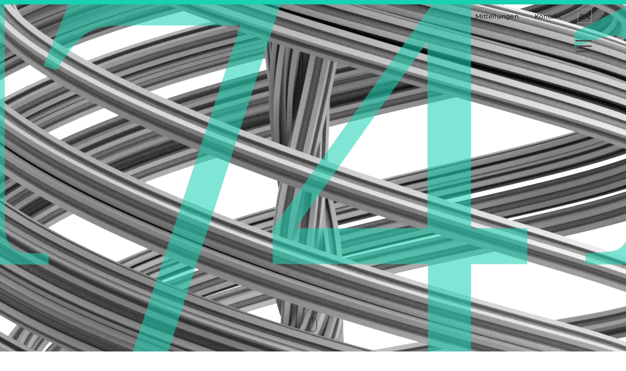

--- FILE ---
content_type: text/html; charset=UTF-8
request_url: https://www.1741group.com/
body_size: 4919
content:
<!doctype html><!--[if lt IE 9]><html class="no-js lt-ie9" lang="de-DE"><![endif]--><!--[if gt IE 8]><!--><html class="no-js gt-ie8" lang="de-DE"><!--<![endif]--> <head> <meta charset="UTF-8"> <!--[if IE]><meta http-equiv="X-UA-Compatible" content="IE=edge"><![endif]--> <title>1741 Group</title> <meta name="viewport" content="width=device-width, initial-scale=1"> <meta name='robots' content='max-image-preview:large'/> <style>img:is([sizes="auto" i], [sizes^="auto," i]) { contain-intrinsic-size: 3000px 1500px }</style> <link rel="alternate" hreflang="de-de" href="https://www.1741group.com/"/><link rel="alternate" hreflang="en-us" href="https://www.1741group.com/en/"/><link rel="alternate" hreflang="x-default" href="https://www.1741group.com/"/><link rel='stylesheet' id='wp-block-library-css' href='https://www.1741group.com/wp-includes/css/dist/block-library/style.min.css?ver=6.8.3' type='text/css' media='all'/><style id='classic-theme-styles-inline-css' type='text/css'>/*! This file is auto-generated */.wp-block-button__link{color:#fff;background-color:#32373c;border-radius:9999px;box-shadow:none;text-decoration:none;padding:calc(.667em + 2px) calc(1.333em + 2px);font-size:1.125em}.wp-block-file__button{background:#32373c;color:#fff;text-decoration:none}</style><link rel='stylesheet' id='main-style-css' href='https://www.1741group.com/wp-content/themes/1741group/css/main.css?ver=1.3.9' type='text/css' media='all'/><link rel='stylesheet' id='slick-style-css' href='https://www.1741group.com/wp-content/themes/1741group/css/vendor/slick.min.css' type='text/css' media='all'/><script type="text/javascript" id="wpml-cookie-js-extra">/* <![CDATA[ */var wpml_cookies = {"wp-wpml_current_language":{"value":"de","expires":1,"path":"\/"}};var wpml_cookies = {"wp-wpml_current_language":{"value":"de","expires":1,"path":"\/"}};/* ]]> */</script><script type="text/javascript" src="https://www.1741group.com/wp-content/plugins/sitepress-multilingual-cms/res/js/cookies/language-cookie.js?ver=485900" id="wpml-cookie-js" defer="defer" data-wp-strategy="defer"></script><script type="text/javascript" src="https://www.1741group.com/wp-content/themes/1741group/js/vendor/modernizr-3.5.0-respond-1.4.2.min.js" id="modernizr-respond-js"></script><link rel="https://api.w.org/" href="https://www.1741group.com/wp-json/"/><link rel="alternate" title="JSON" type="application/json" href="https://www.1741group.com/wp-json/wp/v2/pages/2"/><link rel="canonical" href="https://www.1741group.com/"/><link rel="alternate" title="oEmbed (JSON)" type="application/json+oembed" href="https://www.1741group.com/wp-json/oembed/1.0/embed?url=https%3A%2F%2Fwww.1741group.com%2F"/><link rel="alternate" title="oEmbed (XML)" type="text/xml+oembed" href="https://www.1741group.com/wp-json/oembed/1.0/embed?url=https%3A%2F%2Fwww.1741group.com%2F&#038;format=xml"/> </head> <body class="home wp-singular page-template page-template-homepage page-template-homepage-php page page-id-2 wp-theme-1741group"> <header><div class="w1"><div class="w2"> <a id="logo" href="https://www.1741group.com"></a> <a id="btn-menu"> <div class="part1"></div> <div class="part2"></div> <div class="part3"></div> </a> <nav id="menu"> <ul id="menu-hauptmenue" class="menu"><li id="menu-item-3257" class="menu-item menu-item-type-post_type menu-item-object-page menu-item-3257"><a href="https://www.1741group.com/leistungen/">Leistungen</a></li><li id="menu-item-3256" class="menu-item menu-item-type-post_type menu-item-object-page menu-item-3256"><a href="https://www.1741group.com/1741-gruppe/">1741 Gruppe</a></li><li id="menu-item-25" class="menu-item menu-item-type-post_type menu-item-object-page menu-item-25"><a href="https://www.1741group.com/team/">Team</a></li><li id="menu-item-1863" class="menu-item menu-item-type-post_type menu-item-object-page menu-item-1863"><a href="https://www.1741group.com/karriere/">Karriere</a></li><li id="menu-item-5132" class="menu-item menu-item-type-post_type menu-item-object-page menu-item-5132"><a href="https://www.1741group.com/global-fund-registration/">Global Fund Registration</a></li><li id="menu-item-5525" class="menu-item menu-item-type-post_type menu-item-object-page menu-item-5525"><a href="https://www.1741group.com/videoschulungfidleg/">Videoschulung FIDLEG</a></li><li id="menu-item-2916" class="menu-item menu-item-type-post_type menu-item-object-page menu-item-2916"><a href="https://www.1741group.com/direct-lending-1741/">Direct Lending 1741</a></li><li id="menu-item-4056" class="menu-item menu-item-type-post_type menu-item-object-page menu-item-4056"><a href="https://www.1741group.com/nachhaltigkeit/">Nachhaltigkeit</a></li><li id="menu-item-23" class="menu-item menu-item-type-post_type menu-item-object-page menu-item-23"><a href="https://www.1741group.com/anlegerinformationen/">Anlegerinformationen</a></li><li id="menu-item-4914" class="menu-item menu-item-type-post_type menu-item-object-page menu-item-4914"><a href="https://www.1741group.com/fondsinformationen/">Fondsinformationen</a></li></ul> <div id="topmenu-mobile"> <ul id="menu-topnavigation" class="menu"><li id="menu-item-3267" class="menu-item menu-item-type-post_type menu-item-object-page menu-item-3267"><a href="https://www.1741group.com/mitteilungen/">Mitteilungen</a></li><li id="menu-item-3266" class="menu-item menu-item-type-post_type menu-item-object-page menu-item-3266"><a href="https://www.1741group.com/kontakt/">Kontakt</a></li></ul> </div> </nav> <div id="language-switcher"> <div class="wpml-ls-statics-shortcode_actions wpml-ls wpml-ls-legacy-list-horizontal"> <ul role="menu"><li class="wpml-ls-slot-shortcode_actions wpml-ls-item wpml-ls-item-de wpml-ls-current-language wpml-ls-first-item wpml-ls-item-legacy-list-horizontal" role="none"> <a href="https://www.1741group.com/" class="wpml-ls-link" role="menuitem" > <span class="wpml-ls-native" role="menuitem">DE</span></a> </li><li class="wpml-ls-slot-shortcode_actions wpml-ls-item wpml-ls-item-en wpml-ls-last-item wpml-ls-item-legacy-list-horizontal" role="none"> <a href="https://www.1741group.com/en/" class="wpml-ls-link" role="menuitem" aria-label="Zu EN(EN) wechseln" title="Zu EN(EN) wechseln" > <span class="wpml-ls-native" lang="en">EN</span></a> </li></ul></div> </div> <div id="topmenu"> <ul id="menu-topnavigation-1" class="menu"><li class="menu-item menu-item-type-post_type menu-item-object-page menu-item-3267"><a href="https://www.1741group.com/mitteilungen/">Mitteilungen</a></li><li class="menu-item menu-item-type-post_type menu-item-object-page menu-item-3266"><a href="https://www.1741group.com/kontakt/">Kontakt</a></li></ul> </div> </div></div></header> <div id="home-hero"> <div class="home-hero-video"> <video poster="https://www.1741group.com/wp-content/themes/1741group/img/video-poster.jpg" autoplay preload loop muted> <source src="https://www.1741group.com/wp-content/themes/1741group/video/1741-intro-video.webm" type="video/webm"> <source src="https://www.1741group.com/wp-content/themes/1741group/video/1741-intro-video.mp4" type="video/mp4"> <source src="https://www.1741group.com/wp-content/themes/1741group/video/1741-intro-video.ogg" type="video/ogg"> </video> </div> <div class="home-hero-scroll"><img class="svg" src="https://www.1741group.com/wp-content/themes/1741group/img/icon_home-scroll.svg" alt="Nach unten"/></div> <div class="home-hero-banner-mobile" style="background-image: url('https://www.1741group.com/wp-content/themes/1741group/img/banner-home-mobile.jpg');"></div> <div class="home-hero-logo-mobile"></div> <div class="home-hero-scroll-mobile"><img class="svg" src="https://www.1741group.com/wp-content/themes/1741group/img/icon_home-scroll-mobile.svg" alt="Nach unten"/></div> </div> <main> <div class="mod-section mod-title mod-white"><div class="w1"><div class="w2"> <div id="home-logo"></div> <h1>Echte Verantwortung.<br/><strong>aus Überzeugung.</strong></h1> <div class="intro"><p>Wir bieten alle relevanten Leistungen im Rahmen der Strukturierung, Gründung und laufenden Verwaltung und Administration von Anlagefonds. Unsere Spezialisten sorgen dafür, dass unsere Kunden ihre Ziele mit dem sicheren Gefühl erreichen, zu jeder Zeit einen kompetenten, verantwortungsvollen und einsatzbereiten Partner an ihrer Seite zu haben.</p></div><a class="btn" href="https://www.1741group.com/1741-gruppe/" target="_self">mehr zur Gruppe</a> </div></div></div> <div class="mod-section mod-facts"><div class="w1"><div class="w2"> <div class="facts"> <div class="facts-item facts-item-1"> <div class="facts-nr"> <span class="facts-nr-prefix">></span><span class="facts-nr-value" data-count="20">0</span> </div> <div class="facts-text">Assets (bn CHF)</div> </div> <div class="facts-item facts-item-2"> <div class="facts-nr"> <span class="facts-nr-prefix">></span><span class="facts-nr-value" data-count="350">0</span> </div> <div class="facts-text">Kollektive Gefässe</div> </div> <div class="facts-item facts-item-3"> <div class="facts-nr"> <span class="facts-nr-prefix">></span><span class="facts-nr-value" data-count="650">0</span> </div> <div class="facts-text">Vertretungs Mandate</div> </div> <div class="facts-item facts-item-4"> <div class="facts-nr"> <span class="facts-nr-value" data-count="4">0</span> </div> <div class="facts-text">Fondsdomizile</div> </div> <div class="facts-item facts-item-5"> <div class="facts-nr"> <span class="facts-nr-value" data-count="1">0</span> </div> <div class="facts-text">Ansprechpartner</div> </div> <div class="facts-item facts-item-6"> <div class="facts-nr"> <span class="facts-nr-value" data-count="100">0</span><span class="facts-nr-unit">%</span> </div> <div class="facts-text">Unabhängig</div> </div> </div> </div></div></div> <div class="mod-section mod-services-overview mod-white"><div class="w1"><div class="w2"> <div class="title-tag">Unsere Leistungen</div><h2>Für alle, die kompetenz und einsatz wollen. und mehr davon.</h2> <div class="services-overview"><div class="grid-container"> <div class="grid-25"> <div class="services-overview-item"> <div class="services-overview-icon"><img width="1" height="1" src="https://www.1741group.com/wp-content/uploads/01_strukturierung.svg" class="attachment-thumbnail size-thumbnail" alt="" decoding="async"/></div> <div class="services-overview-text"><p>Strukturierung, Gründung, laufende Verwaltung und Administration von Anlagefonds</p></div> </div> </div> <div class="grid-25"> <div class="services-overview-item"> <div class="services-overview-icon"><img width="1" height="1" src="https://www.1741group.com/wp-content/uploads/02_gruendung.svg" class="attachment-thumbnail size-thumbnail" alt="" decoding="async"/></div> <div class="services-overview-text"><p>Gründung und Administration von Zweckgesellschaften (SPVs)</p></div> </div> </div> <div class="grid-25"> <div class="services-overview-item"> <div class="services-overview-icon"><img width="1" height="1" src="https://www.1741group.com/wp-content/uploads/03_risiko.svg" class="attachment-thumbnail size-thumbnail" alt="" decoding="async"/></div> <div class="services-overview-text"><p>Risiko Management auf allen relevanten Ebenen</p></div> </div> </div> <div class="grid-25"> <div class="services-overview-item"> <div class="services-overview-icon"><img width="1" height="1" src="https://www.1741group.com/wp-content/uploads/04_rechtlich.svg" class="attachment-thumbnail size-thumbnail" alt="" decoding="async"/></div> <div class="services-overview-text"><p>Rechtliche und steuerrechtliche Beratung</p></div> </div> </div> <div class="grid-25"> <div class="services-overview-item"> <div class="services-overview-icon"><img width="1" height="1" src="https://www.1741group.com/wp-content/uploads/06_berichterstattung.svg" class="attachment-thumbnail size-thumbnail" alt="" decoding="async"/></div> <div class="services-overview-text"><p>Berichterstattung an nationale und internationale Aufsichtsbehörden</p></div> </div> </div> <div class="grid-25"> <div class="services-overview-item"> <div class="services-overview-icon"><img width="1" height="1" src="https://www.1741group.com/wp-content/uploads/07_sicherstellung.svg" class="attachment-thumbnail size-thumbnail" alt="" decoding="async"/></div> <div class="services-overview-text"><p>Sicherstellung von allen regulatorischen Voraussetzungen im Ausland</p></div> </div> </div> <div class="grid-25"> <div class="services-overview-item"> <div class="services-overview-icon"><img width="1" height="1" src="https://www.1741group.com/wp-content/uploads/08_koordination.svg" class="attachment-thumbnail size-thumbnail" alt="" decoding="async"/></div> <div class="services-overview-text"><p>Koordination sämtlicher Parteien</p></div> </div> </div> <div class="grid-25"> <div class="services-overview-item"> <div class="services-overview-icon"><img width="1" height="1" src="https://www.1741group.com/wp-content/uploads/09_representation_representation-1.svg" class="attachment-thumbnail size-thumbnail" alt="" decoding="async"/></div> <div class="services-overview-text"><p>Global Fund Registration<br/>Swiss Representation Services</p></div> </div> </div> </div></div> <a class="btn" href="https://www.1741group.com/leistungen/" target="_self">mehr zu den Leistungen</a> </div></div></div> <div class="mod-section mod-partner"><div class="w1"><div class="w2"> <div class="partner"> <h2>Unsere Partner</h2> <div class="grid-container"> <div class="partner-slider"> <div class="partner-item partner-slider-item grid-20"> <div class="partner-image-w1"><div class="partner-image-w2"><a href="https://www.sgkb.ch/" target="_blank"><img src="https://www.1741group.com/wp-content/uploads/SGKB.png"/></a></div></div> </div> <div class="partner-item partner-slider-item grid-20"> <div class="partner-image-w1"><div class="partner-image-w2"><a href="https://www.clientis.ch/" target="_blank"><img src="https://www.1741group.com/wp-content/uploads/cli-logo-claim-de-sw-schwarz-720x265.png"/></a></div></div> </div> <div class="partner-item partner-slider-item grid-20"> <div class="partner-image-w1"><div class="partner-image-w2"><a href="https://awi-anlagestiftung.ch/" target="_blank"><img src="https://www.1741group.com/wp-content/uploads/AWI_Logo_mit_Zusatz_Grau.png"/></a></div></div> </div> <div class="partner-item partner-slider-item grid-20"> <div class="partner-image-w1"><div class="partner-image-w2"><a href="https://www.tellco.ch" target="_blank"><img src="https://www.1741group.com/wp-content/uploads/tellco.png"/></a></div></div> </div> <div class="partner-item partner-slider-item grid-20"> <div class="partner-image-w1"><div class="partner-image-w2"><a href="http://www.belvedere-am.com/de/Hauptnavigation/Home.8.html" target="_blank"><img src="https://www.1741group.com/wp-content/uploads/belvedere.png"/></a></div></div> </div> <div class="partner-item partner-slider-item grid-20"> <div class="partner-image-w1"><div class="partner-image-w2"><a href="http://www.crea-group.com/de-CH/CREA-Asset-Management-br-Trust-reg.aspx" target="_blank"><img src="https://www.1741group.com/wp-content/uploads/CREA_Asset.png"/></a></div></div> </div> <div class="partner-item partner-slider-item grid-20"> <div class="partner-image-w1"><div class="partner-image-w2"><a href="https://www.regiobank.ch/" target="_blank"><img src="https://www.1741group.com/wp-content/uploads/regiobank.png"/></a></div></div> </div> <div class="partner-item partner-slider-item grid-20"> <div class="partner-image-w1"><div class="partner-image-w2"><a href="https://www.vpbank.com" target="_blank"><img src="https://www.1741group.com/wp-content/uploads/vpbank-logo-1c-black-720x265px.png"/></a></div></div> </div> <div class="partner-item partner-slider-item grid-20"> <div class="partner-image-w1"><div class="partner-image-w2"><a href="https://www.format-vermoegen.ch/" target="_blank"><img src="https://www.1741group.com/wp-content/uploads/Logo_Format_BLACK_RZ-720x317.png"/></a></div></div> </div> <div class="partner-item partner-slider-item grid-20"> <div class="partner-image-w1"><div class="partner-image-w2"><a href="https://www.lgt.li" target="_blank"><img src="https://www.1741group.com/wp-content/uploads/LGT_PB_Logo_rgb_outline_black.svg"/></a></div></div> </div> <div class="partner-item partner-slider-item grid-20"> <div class="partner-image-w1"><div class="partner-image-w2"><a href="http://valuefocus.ch/" target="_blank"><img src="https://www.1741group.com/wp-content/uploads/value_focus.png"/></a></div></div> </div> <div class="partner-item partner-slider-item grid-20"> <div class="partner-image-w1"><div class="partner-image-w2"><a href="https://www.juliusbaer.com" target="_blank"><img src="https://www.1741group.com/wp-content/uploads/JB_LA_RGB_blue.png"/></a></div></div> </div> <div class="partner-item partner-slider-item grid-20"> <div class="partner-image-w1"><div class="partner-image-w2"><a href="http://www.quantex.ch/de" target="_blank"><img src="https://www.1741group.com/wp-content/uploads/quantex.png"/></a></div></div> </div> <div class="partner-item partner-slider-item grid-20"> <div class="partner-image-w1"><div class="partner-image-w2"><a href="https://www.llb.li" target="_blank"><img src="https://www.1741group.com/wp-content/uploads/LLB_Logos_Master_RGB_BLACK-720x317.png"/></a></div></div> </div> <div class="partner-item partner-slider-item grid-20"> <div class="partner-image-w1"><div class="partner-image-w2"><a href="https://www.pensador.ch/startseite/" target="_blank"><img src="https://www.1741group.com/wp-content/uploads/pensador.png"/></a></div></div> </div> <div class="partner-item partner-slider-item grid-20"> <div class="partner-image-w1"><div class="partner-image-w2"><a href="http://www.fundinfo.com/de/home/" target="_blank"><img src="https://www.1741group.com/wp-content/uploads/FE-fundinfo-720x226.png"/></a></div></div> </div> <div class="partner-item partner-slider-item grid-20"> <div class="partner-image-w1"><div class="partner-image-w2"><a href="https://www.first-private.de/" target="_blank"><img src="https://www.1741group.com/wp-content/uploads/first_private.png"/></a></div></div> </div> <div class="partner-item partner-slider-item grid-20"> <div class="partner-image-w1"><div class="partner-image-w2"><a href="https://www.lakefieldpartners.com/de/" target="_blank"><img src="https://www.1741group.com/wp-content/uploads/lakefield.png"/></a></div></div> </div> <div class="partner-item partner-slider-item grid-20"> <div class="partner-image-w1"><div class="partner-image-w2"><a href="https://matthewsasia.com/portal.fs" target="_blank"><img src="https://www.1741group.com/wp-content/uploads/matthews.png"/></a></div></div> </div> <div class="partner-item partner-slider-item grid-20"> <div class="partner-image-w1"><div class="partner-image-w2"><a href="https://www.miraeassetmf.co.in/" target="_blank"><img src="https://www.1741group.com/wp-content/uploads/mirae_asset.png"/></a></div></div> </div> <div class="partner-item partner-slider-item grid-20"> <div class="partner-image-w1"><div class="partner-image-w2"><a href="https://www.moonfare.com/" target="_blank"><img src="https://www.1741group.com/wp-content/uploads/Logo_moonfare_Grau.png"/></a></div></div> </div> <div class="partner-item partner-slider-item grid-20"> <div class="partner-image-w1"><div class="partner-image-w2"><a href="http://www.oekoworld.com/startseite/" target="_blank"><img src="https://www.1741group.com/wp-content/uploads/oekoworld.png"/></a></div></div> </div> <div class="partner-item partner-slider-item grid-20"> <div class="partner-image-w1"><div class="partner-image-w2"><a href="https://www.lend.ch" target="_blank"><img src="https://www.1741group.com/wp-content/uploads/Lend.png"/></a></div></div> </div> <div class="partner-item partner-slider-item grid-20"> <div class="partner-image-w1"><div class="partner-image-w2"><a href="https://www.fundglobam.com" target="_blank"><img src="https://www.1741group.com/wp-content/uploads/globam-grey-2.png"/></a></div></div> </div> <div class="partner-item partner-slider-item grid-20"> <div class="partner-image-w1"><div class="partner-image-w2"><a href="https://www.arxcapital.ch/" target="_blank"><img src="https://www.1741group.com/wp-content/uploads/ARX-Capital.png"/></a></div></div> </div> <div class="partner-item partner-slider-item grid-20"> <div class="partner-image-w1"><div class="partner-image-w2"><a href="https://www.pat-bvg.ch/" target="_blank"><img src="https://www.1741group.com/wp-content/uploads/Pat_BVG_Logo_K_RGB_ohne_Byline-720x321.png"/></a></div></div> </div> <div class="partner-item partner-slider-item grid-20"> <div class="partner-image-w1"><div class="partner-image-w2"><a href="https://www.asaa.ch/" target="_blank"><img src="https://www.1741group.com/wp-content/uploads/asaa_Logo_DE_RGB_K.png"/></a></div></div> </div> </div> </div> </div> </div></div></div> </main> <footer id="footer"><div class="w1"><div class="w2"> <a id="footer-logo" href="https://www.1741group.com"></a> <div id="footer-top"> <div class="grid-container"> <div class="grid-25"> <div id="footer-locmenu"> <h4>Standorte</h4> <div class="footer-locmenu-container"> <ul> <li class="active"><a class="label">bitte auswählen</a></li> <li><a data-land="65">Liechtenstein</a></li> <li><a data-land="66">Schweiz</a></li> <li><a data-land="67">Luxemburg</a></li> <li><a data-land="68">Österreich</a></li> </ul> <div class="footer-locmenu-icon"><img class="svg" src="https://www.1741group.com/wp-content/themes/1741group/img/icon_locmenu.svg"/></div> </div> </div> </div> <div class="grid-50"> <div id="footer-locations"> <div class="grid-container"> <div class="grid-100"> <h5>1741 Group</h5><p>Die 1741 Group empfängt Sie mit Büros in den folgenden europäischen Ländern: Liechtenstein, Luxemburg, Österreich und Schweiz. Bitte "klicken" Sie links im Menü auf ein Land, damit Ihnen die Kontaktdetails der einzelnen Standorte angezeigt werden.</p> </div> <div class="grid-33" data-land="65"> <h5>1741 Fund Management AG</h5> <p> <a href="https://maps.app.goo.gl/JcB51wDE8jAWA8j59" target="_blank">Austrasse 59<br>9490 Vaduz</a></p><p><a class="number-link" href="tel:+4232374666"><span>T </span>+423 237 46 66</a><br><a class="number-link" href="fax:+4232374669"><span>F </span>+423 237 46 69</a><br><a href="mailto:info@1741group.com">info@1741group.com</a> </p> </div> <div class="grid-33" data-land="68"> <h5>1741 Fund Management AG, Zweigniederlassung Österreich</h5> <p> <a href="https://goo.gl/maps/kQdp2qGE1WtW5xex7" target="_blank">Parkring 12<br>1010 Wien</a></p><p><a class="number-link" href="tel:+4312264412"><span>T </span>+43 1 226 44 12</a><br><a href="mailto:info@1741group.com">info@1741group.com</a> </p> </div> <div class="grid-33" data-land="67"> <h5>1741 Fund Management AG, Zweigniederlassung Luxemburg</h5> <p> <a href="https://maps.app.goo.gl/BP7bFPfzJxYUkPNV6" target="_blank">2, rue Gabriel Lippmann<br>5365 Munsbach</a></p><p><a class="number-link" href="tel:+35220602900"><span>T </span>+352 20 60 29 00</a><br><a href="mailto:info@1741group.com">info@1741group.com</a> </p> </div> <div class="grid-33" data-land="66"> <h5>1741 Fund Solutions AG</h5> <p> <a href="https://goo.gl/maps/1ERRwuwVVieUpAZ59" target="_blank">Burggraben 16<br>9000 St. Gallen</a></p><p><a class="number-link" href="tel:+41584584800"><span>T </span>+41 58 458 48 00</a><br><a href="mailto:info@1741group.com">info@1741group.com</a> </p> </div> <div class="grid-33" data-land="66"> <h5>1741 Fund Solutions AG, Zweigniederlassung Altendorf</h5> <p> <a href="https://maps.app.goo.gl/Uiv1mY8RCraDXjnL7" target="_blank">Bahnhofstrasse 1<br>8852 Altendorf</a></p><p><a class="number-link" href="tel:+41585234800"><span>T </span>+41 58 523 48 00</a><br><a href="mailto:info@1741group.com">info@1741group.com</a> </p> </div> </div> </div> </div> <div class="grid-25"> <div id="footer-menu"> <h4>Direkt zu</h4> <ul id="menu-footer-menue" class="menu"><li id="menu-item-3259" class="menu-item menu-item-type-post_type menu-item-object-page menu-item-3259"><a href="https://www.1741group.com/glossar/">Glossar</a></li><li id="menu-item-3258" class="menu-item menu-item-type-post_type menu-item-object-page menu-item-3258"><a href="https://www.1741group.com/eckdaten/">Eckdaten</a></li></ul> </div> </div> </div> </div> <div id="footer-bottom"> <div class="grid-container"> <div class="grid-50"> <div id="copyright">© 2026 by 1741 Group</div> </div> <div class="grid-50"> <div id="footer-util"> <ul id="menu-rechtliches-footer" class="menu"><li id="menu-item-2359" class="menu-item menu-item-type-post_type menu-item-object-page menu-item-2359"><a href="https://www.1741group.com/impressum/">Impressum</a></li><li id="menu-item-2393" class="menu-item menu-item-type-post_type menu-item-object-page menu-item-privacy-policy menu-item-2393"><a rel="privacy-policy" href="https://www.1741group.com/datenschutz/">Datenschutz</a></li></ul> </div> </div> </div> </div> </div></div></footer> <script type="speculationrules">{"prefetch":[{"source":"document","where":{"and":[{"href_matches":"\/*"},{"not":{"href_matches":["\/wp-*.php","\/wp-admin\/*","\/wp-content\/uploads\/*","\/wp-content\/*","\/wp-content\/plugins\/*","\/wp-content\/themes\/1741group\/*","\/*\\?(.+)"]}},{"not":{"selector_matches":"a[rel~=\"nofollow\"]"}},{"not":{"selector_matches":".no-prefetch, .no-prefetch a"}}]},"eagerness":"conservative"}]}</script><script type="text/javascript" src="https://www.1741group.com/wp-content/themes/1741group/js/vendor/jquery-3.3.1.min.js" id="jquery-js"></script><script type="text/javascript" id="wm-cookies-public-script-js-extra">/* <![CDATA[ */var ajax_object = {"ajax_url":"https:\/\/www.1741group.com\/wp-admin\/admin-ajax.php"};/* ]]> */</script><script type="text/javascript" src="https://www.1741group.com/wp-content/plugins/wm-cookies/public/js/wm-cookies-public.js?ver=1.3.2" id="wm-cookies-public-script-js"></script><script type="text/javascript" src="https://www.1741group.com/wp-content/themes/1741group/js/vendor/slick.min.js" id="slick-js"></script><script type="text/javascript" src="https://www.1741group.com/wp-includes/js/imagesloaded.min.js?ver=5.0.0" id="imagesloaded-js"></script><script type="text/javascript" src="https://www.1741group.com/wp-content/themes/1741group/js/vendor/isotope.pkgd.min.js" id="isotope-js"></script><script type="text/javascript" src="https://www.1741group.com/wp-content/themes/1741group/js/vendor/jquery.placeholder.min.js" id="placeholder-js"></script><script type="text/javascript" src="https://www.1741group.com/wp-content/themes/1741group/js/main.js?ver=1.3.9" id="main-scripts-js"></script> </body></html>

--- FILE ---
content_type: text/css
request_url: https://www.1741group.com/wp-content/themes/1741group/css/main.css?ver=1.3.9
body_size: 7841
content:
@charset "UTF-8";@font-face{font-family:"MS";src:url("../fonts/MS-Regular.eot");src:url("../fonts/MS-Regular.eot?#iefix") format("embedded-opentype"),url("../fonts/MS-Regular.woff2") format("woff2"),url("../fonts/MS-Regular.woff") format("woff");font-weight:normal;font-style:normal;font-display:swap}@font-face{font-family:"MS";src:url("../fonts/MS-SemiBold.eot");src:url("../fonts/MS-SemiBold.eot?#iefix") format("embedded-opentype"),url("../fonts/MS-SemiBold.woff2") format("woff2"),url("../fonts/MS-SemiBold.woff") format("woff");font-weight:600;font-style:normal;font-display:swap}@font-face{font-family:"MS";src:url("../fonts/MS-Italic.eot");src:url("../fonts/MS-Italic.eot?#iefix") format("embedded-opentype"),url("../fonts/MS-Italic.woff2") format("woff2"),url("../fonts/MS-Italic.woff") format("woff");font-weight:normal;font-style:italic;font-display:swap}@font-face{font-family:"MS";src:url("../fonts/MS-SemiBoldItalic.eot");src:url("../fonts/MS-SemiBoldItalic.eot?#iefix") format("embedded-opentype"),url("../fonts/MS-SemiBoldItalic.woff2") format("woff2"),url("../fonts/MS-SemiBoldItalic.woff") format("woff");font-weight:600;font-style:italic;font-display:swap}@font-face{font-family:"MS";src:url("../fonts/MS-Medium.eot");src:url("../fonts/MS-Medium.eot?#iefix") format("embedded-opentype"),url("../fonts/MS-Medium.woff2") format("woff2"),url("../fonts/MS-Medium.woff") format("woff");font-weight:500;font-style:normal;font-display:swap}@font-face{font-family:"RW";src:url("../fonts/RW-Bold.eot");src:url("../fonts/RW-Bold.eot?#iefix") format("embedded-opentype"),url("../fonts/RW-Bold.woff2") format("woff2"),url("../fonts/RW-Bold.woff") format("woff");font-weight:bold;font-style:normal;font-display:swap}@font-face{font-family:"RW";src:url("../fonts/RW-Regular.eot");src:url("../fonts/RW-Regular.eot?#iefix") format("embedded-opentype"),url("../fonts/RW-Regular.woff2") format("woff2"),url("../fonts/RW-Regular.woff") format("woff");font-weight:normal;font-style:normal;font-display:swap}@font-face{font-family:"RW";src:url("../fonts/RW-SemiBold.eot");src:url("../fonts/RW-SemiBold.eot?#iefix") format("embedded-opentype"),url("../fonts/RW-SemiBold.woff2") format("woff2"),url("../fonts/RW-SemiBold.woff") format("woff");font-weight:600;font-style:normal;font-display:swap}@font-face{font-family:"RW";src:url("../fonts/RW-Medium.eot");src:url("../fonts/RW-Medium.eot?#iefix") format("embedded-opentype"),url("../fonts/RW-Medium.woff2") format("woff2"),url("../fonts/RW-Medium.woff") format("woff");font-weight:500;font-style:normal;font-display:swap}a,abbr,acronym,address,applet,article,aside,audio,b,big,blockquote,body,canvas,caption,center,cite,code,dd,del,details,dfn,div,dl,dt,em,embed,fieldset,figcaption,figure,footer,form,h1,h2,h3,h4,h5,h6,header,hgroup,html,i,iframe,img,ins,kbd,label,legend,li,mark,menu,nav,object,ol,output,p,pre,q,ruby,s,samp,section,small,span,strike,strong,sub,summary,sup,table,tbody,td,tfoot,th,thead,time,tr,tt,u,ul,var,video{margin:0;padding:0;border:0;font-size:100%;font:inherit;vertical-align:baseline}article,aside,details,figcaption,figure,footer,header,hgroup,main,menu,nav,section{display:block}body{line-height:1}ol,ul{list-style:none}blockquote,q{quotes:none}blockquote:after,blockquote:before,q:after,q:before{content:"";content:none}table{border-collapse:collapse;border-spacing:0}.otgs-development-site-front-end{display:none!important}::-moz-selection{background:rgb(74,74,74);color:white}::selection{background:rgb(74,74,74);color:white}.clearfix{clear:both}strong{font-weight:600}em{font-style:italic}a{color:rgb(31,31,31);text-decoration:underline}.contact-label,a,input[type=submit]{-webkit-transition:color 100ms ease-in-out;transition:color 100ms ease-in-out}.contact-email svg path,.cp-email svg path,.team-email svg path{-webkit-transition:fill 100ms ease-in-out;transition:fill 100ms ease-in-out}.btn,.disclaimer-button{-webkit-transition:background 100ms ease-in-out,color 100ms ease-in-out;transition:background 100ms ease-in-out,color 100ms ease-in-out}html{height:100%}body{display:-webkit-box;display:-ms-flexbox;display:flex;-webkit-box-orient:vertical;-webkit-box-direction:normal;-ms-flex-direction:column;flex-direction:column;position:relative;height:100%;background:rgb(255,255,255);color:rgb(31,31,31);font-family:"MS",sans-serif}.w2{position:relative}header{position:fixed;top:0;left:0;width:100%;z-index:1007}body.admin-bar header{top:32px}header>.w1{background:rgb(255,255,255)}#logo{position:absolute}#btn-menu{position:absolute;right:-5px;cursor:pointer}#btn-menu div{position:absolute;left:5px;height:3px;background:#4a4a4a;border-radius:3px}#btn-menu .part1{top:5px}#btn-menu .part2{-webkit-transition:background 100ms ease-in-out,opacity 300ms ease-in-out;transition:background 100ms ease-in-out,opacity 300ms ease-in-out;-ms-filter:"progid:DXImageTransform.Microsoft.Alpha(Opacity=100)";filter:alpha(opacity=100);-moz-opacity:1;-khtml-opacity:1;opacity:1}#btn-menu .part1,#btn-menu .part3{-webkit-transition:width 300ms ease-in-out,background 100ms ease-in-out,-webkit-transform 300ms ease-in-out;transition:width 300ms ease-in-out,background 100ms ease-in-out,-webkit-transform 300ms ease-in-out;transition:width 300ms ease-in-out,background 100ms ease-in-out,transform 300ms ease-in-out;transition:width 300ms ease-in-out,background 100ms ease-in-out,transform 300ms ease-in-out,-webkit-transform 300ms ease-in-out}body.menu-open #btn-menu .part2{-ms-filter:"progid:DXImageTransform.Microsoft.Alpha(Opacity=0)";filter:alpha(opacity=0);-moz-opacity:0;-khtml-opacity:0;opacity:0}#menu{display:none;position:absolute;background:rgb(255,255,255);-webkit-box-shadow:0 6px 8px 0 rgba(0,0,0,0.13);box-shadow:0 6px 8px 0 rgba(0,0,0,0.13)}#menu>ul{text-align:right}#menu>ul li a{display:inline-block;padding:11px 0 12px;font-family:"RW",sans-serif;font-size:18px;font-weight:700;line-height:1.3;letter-spacing:1.4px;text-transform:uppercase;text-decoration:none}#menu>ul li a:hover{color:rgb(26,208,179)}#language-switcher{position:absolute;z-index:1}#language-switcher li.wpml-ls-current-language{display:none}#language-switcher a{display:block;padding:7px 3px 4px;border:1px solid rgb(151,151,151);font-weight:500;font-size:14px;line-height:1.2;letter-spacing:0.3px;text-decoration:none}#language-switcher a:hover{color:rgb(26,208,179)}main{-webkit-box-flex:1;-ms-flex-positive:1;flex-grow:1}main h2{color:rgb(0,0,0);font-family:"RW",sans-serif;font-weight:600;line-height:1.16667;text-transform:uppercase}main h3{font-weight:600}body.error404 main article p{text-align:center}main a:hover{color:rgb(26,208,179)}main article ol,main article ul{list-style-position:outside}main article ul li{list-style-type:disc}main article ol li{list-style-type:decimal}main article ol li ol,main article ul li ul{margin:0}main article img{max-width:100%;height:auto}.btn{display:inline-block;background:rgb(26,208,179);color:rgb(255,255,255);font-family:"RW",sans-serif;font-weight:600;text-decoration:none;text-align:center}.btn:hover{background:#4a4a4a}p.emp-text{font-family:"RW",sans-serif;color:rgb(26,208,179);font-weight:600;line-height:1.3}.title-tag{font-family:"RW",sans-serif;color:rgb(26,208,179);font-weight:600;line-height:1.3}.title-tag+h2{margin-top:0}p.lead{line-height:1.5}ul.checkmark{padding:0}ul.checkmark li{position:relative;list-style:none}ul.checkmark li:before{content:"";position:absolute;top:0;left:0;background:url("../img/icon_checkmark.svg") 0 0 no-repeat}html.no-svg ul.checkmark li:before{background-image:url("../img/icon_checkmark.png")}#footer{background:rgb(74,74,74);color:rgb(255,255,255)}#footer h4{font-family:"RW",sans-serif;font-weight:700;text-transform:uppercase}#footer a{color:rgb(255,255,255);text-decoration:none}#footer a:hover{color:#1ad0b3}#footer-logo{display:block;background:url("../img/footer-logo.svg") 0 0 no-repeat}#footer-bottom{border-top:1px solid #42BCA8}.mod-section.mod-white+.mod-white{padding-top:0}.mod-title{text-align:center}.mod-title h1{color:rgb(0,0,0);font-family:"RW",sans-serif;font-weight:500;text-transform:uppercase}.mod-title h1 strong{color:rgb(26,208,179);font-weight:500}.mod-title .intro p{line-height:1.5}.accordion-item h2{position:relative;margin:0;background:rgb(216,216,216);line-height:1.3;text-transform:none;cursor:pointer;-webkit-transition:background 300ms ease-in-out;transition:background 300ms ease-in-out}.accordion-item h2:hover,.accordion-item.active h2{background:rgb(26,208,179)}.accordion-item.active .accordion-arrow{-webkit-transform:rotate(180deg);transform:rotate(180deg)}.accordion-item:first-child .accordion-content{display:block}.accordion-arrow{position:absolute;top:14px;right:12px;width:13px;height:12px;background:url("../img/icon_anlegerinfos-arrow.svg") 0 0 no-repeat;-webkit-transition:top 300ms ease-in-out,-webkit-transform 300ms ease-in-out;transition:top 300ms ease-in-out,-webkit-transform 300ms ease-in-out;transition:top 300ms ease-in-out,transform 300ms ease-in-out;transition:top 300ms ease-in-out,transform 300ms ease-in-out,-webkit-transform 300ms ease-in-out}html.no-svg .accordion-arrow{background-image:url("../img/icon_anlegerinfos-arrow.png")}.accordion-content{display:none;overflow:hidden}.mod-cta{background:rgb(246,244,244)}.mod-cta>.w1>.w2{text-align:center}.mod-cta p{line-height:1.5}.mod-contactperson{background:rgb(246,244,244)}.cp-content p{line-height:1.5}.cp-image{font-size:0}.cp-image img{width:100%;height:auto;margin:0}.cp-info h3{font-weight:700;text-transform:uppercase}.cp-info h3,.cp-info p{font-family:"RW",sans-serif;line-height:1.73333}.cp-info a{text-decoration:none}.cp-email img,.cp-email svg{margin:0}.cp-email:hover svg path{fill:rgb(74,74,74)}.team{font-size:0}.team-image img{width:100%;height:auto}.team-head{position:relative}.team-item.no-desc .team-head{padding-bottom:0}.team-head h3:before{content:"| ";margin-right:2px;color:rgb(26,208,179)}.team-email{position:absolute;right:-5px;padding:5px}.team-email:hover svg path{fill:rgb(74,74,74)}.team-desc-more{display:none}.team-desc-toggle{font-weight:600;line-height:1.3;text-transform:uppercase;text-decoration:underline}.team-desc-toggle .more,.team-item.active .team-desc-toggle .less{display:block}.team-desc-toggle .less,.team-item.active .team-desc-toggle .more{display:none}.text-block{background:rgb(237,251,250)}.text-block h3{font-family:"RW",sans-serif;font-weight:600;line-height:1.3}.products-overview-item{position:relative;border:1px solid rgb(26,208,179)}.products-overview-tagline{margin-bottom:4px;color:#919191;font-size:15px;line-height:1.2}.products-overview-title{margin:0;font-weight:700;letter-spacing:0.86px;text-transform:none}.products-overview-features{padding:0}.products-overview-features:first-child{margin-top:0}.products-overview-item.no-btn .products-overview-features{margin-bottom:-62px}.products-overview-features li{position:relative;margin-bottom:16px;padding-left:38px;list-style:none}.products-overview-features li:before{content:"";position:absolute;top:5px;left:0;width:20px;height:15px;background:url("../img/icon_product-features.svg") 0 0 no-repeat}html.no-svg .products-overview-features li:before{background-image:url("../img/icon_product-features.png")}.products-overview .btn{position:absolute;left:30px;min-width:auto;margin:0;text-align:center}.video{max-width:750px;margin:0 auto;border:1px solid rgb(151,151,151);font-size:0;-webkit-box-sizing:border-box;box-sizing:border-box}.video video{width:100%}.downloads{border-top:1px solid rgb(151,151,151);border-bottom:1px solid rgb(151,151,151)}.downloads ul{padding:0}.downloads li{list-style:none}.downloads a:before{content:"– "}.mod-facts{background:rgb(74,74,74)}.mod-facts>.w1>.w2{font-size:0;text-align:center}.facts-item{display:inline-block;width:16.66666%;vertical-align:top}.facts-nr{position:relative;color:rgb(26,208,179);font-family:"MS",sans-serif;font-weight:600;white-space:nowrap}.facts-nr:after{content:"";position:absolute;bottom:0;left:50%;height:3px;background:rgb(255,255,255)}.facts-text{color:rgb(216,216,216);font-weight:600;line-height:1.625;text-transform:uppercase}@media screen and (max-width:1140px){.facts-item{width:20%}.facts-item-4{display:none}}@media screen and (max-width:940px){.facts-item{width:25%}.facts-item-3{display:none}}@media screen and (max-width:540px){.facts-item{width:33.33333%}.facts-item-2{display:none}}@media screen and (max-width:480px){.facts-item{width:50%}.facts-item-1{display:none}}.mod-partner{background:rgb(246,244,244)}.mod-partner>.w1>.w2{font-size:0;text-align:center}.partner-item{display:inline-block;float:none;vertical-align:middle;outline:0}.partner-image-w1{display:table;width:100%;height:140px}.partner-image-w2{display:table-cell;width:100%;text-align:center;vertical-align:middle}.partner-image-w2 img{width:auto;max-width:100%;height:auto;max-height:140px;margin:0 auto}.partner-image-container,.partner-item a{display:block;width:100%;max-width:204px;margin:0 auto}.mod-history{background:rgb(74,74,74)}.mod-history>.w1>.w2{color:rgb(255,255,255);font-size:0;text-align:center}.history h2{color:rgb(246,244,244);font-weight:500;line-height:1.17778}.history h2 strong{color:rgb(26,208,179);font-weight:500}.history-content-item{display:none;outline:none}.history-content-item:first-child{display:block}.history-content-item p{margin:0;line-height:1.5}.history-nav-item{display:inline-block;vertical-align:top;cursor:pointer;outline:0}.history-nav-item.slick-current .history-nav-year{border-color:rgb(26,208,179);color:rgb(26,208,179)}.history-nav-year{display:inline-block;border-bottom:2px solid transparent;color:rgb(26,208,179);font-family:"RW",sans-serif;font-weight:500;-webkit-transition:border 300ms ease-in-out,color 300ms ease-in-out;transition:border 300ms ease-in-out,color 300ms ease-in-out}.mod-services-overview .services-overview-text{font-weight:600}.services-overview{font-size:0}.services-overview-icon img{width:auto;height:80px;margin:0}body.page-template-homepage-php{display:block}body.page-template-homepage-php #logo{-webkit-transition:opacity 300ms ease-in-out;transition:opacity 300ms ease-in-out;-ms-filter:"progid:DXImageTransform.Microsoft.Alpha(Opacity=0)";filter:alpha(opacity=0);-moz-opacity:0;-khtml-opacity:0;opacity:0}body.page-template-homepage-php.not-top #logo{-ms-filter:"progid:DXImageTransform.Microsoft.Alpha(Opacity=100)";filter:alpha(opacity=100);-moz-opacity:1;-khtml-opacity:1;opacity:1}body.page-template-homepage-php main{padding-top:0}#home-hero{position:relative;height:100%}.news-header{background:rgb(216,216,216)}.news-date{line-height:1.44444}.news-content h2{font-weight:600;line-height:1.5;text-transform:none}select{width:362px;max-width:100%;height:48px;margin:0 30px 30px 0;padding:0 27px 3px 3px;background:rgb(255,255,255) url("../img/icon_select.svg") right center no-repeat;border:none;border-bottom:2px solid rgb(26,208,179);color:rgb(31,31,31);font-family:"MS",sans-serif;font-weight:500;font-size:16px;outline:none;outline-offset:0;-webkit-appearance:none;-moz-appearance:none;appearance:none;border-radius:0;-webkit-box-sizing:border-box;box-sizing:border-box}html.no-svg select{background-image:url("../img/icon_select.png")}#news-filter-reset{display:inline-block;position:relative;margin:12px 0 24px 62px;padding-left:22px;font-size:16px;line-height:1.3;color:rgb(31,31,31);text-decoration:none}#news-filter-reset:before{content:"";position:absolute;top:3px;left:0;width:13px;height:13px;background:url("../img/icon_reset-filter.svg") 0 0 no-repeat}html.no-svg #news-filter-reset:before{background-image:url("../img/icon_reset-filter.png")}#news-filter-reset:hover{color:rgb(26,208,179)}#disclaimer{position:fixed;top:0;left:0;z-index:1009;width:100%;height:100%;background:#4a4a4a;background-color:rgba(74,74,74,0.95);color:rgb(255,255,255);overflow:auto}.disclaimer-w1{display:table;width:100%;height:100%;-webkit-box-sizing:border-box;box-sizing:border-box}.disclaimer-w2{display:table-cell;vertical-align:middle}.disclaimer-title{font-weight:700;text-transform:uppercase}#disclaimer a{color:rgb(255,255,255)}#disclaimer ul{list-style-position:outside}#disclaimer ul li{list-style-type:disc}.disclaimer-button{display:inline-block;width:100%;font-weight:700;text-transform:uppercase;text-decoration:none;text-align:center;-webkit-box-sizing:border-box;box-sizing:border-box}#disclaimer .disclaimer-button.accept{background:rgb(26,208,179);color:rgb(255,255,255)}#disclaimer .disclaimer-button.accept:hover{background:rgb(255,255,255);color:#4a4a4a}#disclaimer .disclaimer-button.decline{background:rgb(255,255,255);color:rgb(31,31,31)}#disclaimer .disclaimer-button.decline:hover{background:rgb(26,208,179);color:rgb(255,255,255)}.karriere-head p{color:#9b9b9b;font-style:italic}.karriere-head .separator{padding:0 4px}.karriere-item h3{color:rgb(26,208,179);line-height:1.3;text-transform:uppercase}.karriere-item h3 a{color:rgb(26,208,179);text-decoration:none}.karriere-item h3 a:hover{color:rgb(31,31,31)}.karriere-details p{font-weight:500}.karriere-aside p.karriere-infos-titel{font-weight:600}.contact-item{overflow:hidden}.contact-item h3{font-family:"RW",sans-serif;line-height:1.3}.contact-item h4{font-weight:600}.contact-item h4:before{content:"| ";color:rgb(26,208,179)}.contact-item a{text-decoration:none}.contact-item .contact-street{text-decoration:underline}.contact-image img{max-width:100%;height:auto;margin:0}.contact-email{display:block}.contact-email:hover svg path{fill:rgb(74,74,74)}.number-link span{display:inline-block}table{width:100%;border-top:1px solid rgb(216,216,216)}td{border-bottom:1px solid rgb(216,216,216)}td.label{font-weight:600}@media screen and (max-width:782px){body.admin-bar header{top:46px}}@media screen and (min-width:768px){.grid-container{margin:0 -15px;overflow:hidden}.grid-100,.grid-16,.grid-20,.grid-25,.grid-33,.grid-40,.grid-50,.grid-60,.grid-66,.grid-75,.grid-8{min-height:1px;padding:0 15px;-webkit-box-sizing:border-box;box-sizing:border-box}.grid-8{float:left;width:8.33333%}.grid-16{float:left;width:16.66667%}.grid-20{float:left;width:20%}.grid-25{float:left;width:25%}.grid-33{float:left;width:33.33333%}.grid-40{float:left;width:40%}.grid-50{float:left;width:50%}.grid-60{float:left;width:60%}.grid-66{float:left;width:66.66666%}.grid-75{float:left;width:75%}.grid-100{clear:both;width:100%}.w1{padding:0 40px}.w2{max-width:1140px;margin:0 auto}header{-webkit-box-shadow:0 4px 7px 0 rgba(0,0,0,0.13);box-shadow:0 4px 7px 0 rgba(0,0,0,0.13)}header>.w1{border-top:9px solid rgb(26,208,179)}header>.w1>.w2{height:123px}#logo{top:33px;left:0;width:144px;height:53px;background:url("../img/logo.svg") 0 0 no-repeat}html.no-svg #logo{background-image:url("../img/logo.png")}#btn-menu{top:68px;width:43px;height:35px}#btn-menu div{width:33px}#btn-menu:hover div{background:rgb(26,208,179)}#btn-menu .part2{top:16px}#btn-menu .part3{top:27px}body.menu-open #btn-menu .part1,body.menu-open #btn-menu .part3{width:35px}body.menu-open #btn-menu .part1{-webkit-transform:translate3d(-1px,11px,0) rotate(-45deg);transform:translate3d(-1px,11px,0) rotate(-45deg)}body.menu-open #btn-menu .part3{-webkit-transform:translate3d(-1px,-11px,0) rotate(45deg);transform:translate3d(-1px,-11px,0) rotate(45deg)}#menu{top:123px;right:-30px;z-index:1;min-width:570px}#menu>ul{padding:11px 28px 17px 39px}#topmenu-mobile{display:none}#language-switcher{top:9px;right:0}#topmenu{position:absolute;top:16px;right:63px}#topmenu ul{overflow:hidden}#topmenu li{float:left;margin-left:32px}#topmenu a{font-weight:500;font-size:13px;line-height:1.2;letter-spacing:0.28px;text-decoration:none}#topmenu a:hover{color:rgb(26,208,179)}main{padding-top:132px}#banner{height:299px;background-position:center center;background-repeat:no-repeat;background-size:cover}main>.w1>.w2{}main article{max-width:945px;margin:0 auto}main h2{margin:85px 0 27px;font-size:30px}main h2:first-child{margin-top:0}main p{margin-bottom:26px}main article li,main h3,main p,main td{font-size:16px;line-height:1.625}main article ol,main article ul{margin-bottom:26px;padding-left:17px}main article img{display:block;margin:34px auto 32px}main article img.alignleft{float:left;margin:8px 42px 30px 0}main article img.alignright{float:right;margin:8px 0 30px 42px}main article img.aligncenter{margin-left:auto;margin-right:auto}.btn{min-width:238px;margin:42px 0 34px;padding:10px 20px 11px;font-size:18px;letter-spacing:1.52px;line-height:1.16667}.btn.mod-text-btn{min-width:140px;margin:6px 0 8px}p.emp-text{margin:36px 0;font-size:20px}p.emp-text:last-child{margin-bottom:28px}.title-tag{margin:2px 0 11px;font-size:20px}p.lead{margin:45px 0 45px;font-size:20px}ul.checkmark li{margin-bottom:22px;padding-left:61px}ul.checkmark li:before{width:30px;height:23px}#footer>.w1>.w2{padding:75px 0 48px}#footer h4{font-size:16px;line-height:1.375;letter-spacing:0.28px}#footer-logo{width:160px;height:58px}#footer-top{margin-top:46px}#footer-locmenu{margin-bottom:50px;padding-right:54px}#footer-locmenu ul{margin-top:12px;border-top:1px solid #7a7a7a}#footer-locmenu li{border-bottom:1px solid #7a7a7a}#footer-locmenu li:first-child{display:none}#footer-locmenu a{display:block;padding:8px 0 6px;font-family:"RW",sans-serif;font-size:16px;line-height:1.375;letter-spacing:0.28px;cursor:pointer;text-decoration:none}#footer-locmenu a.active{color:#1ad0b3!important}.footer-locmenu-icon{display:none}#footer-locations{margin:43px -60px 0 -30px;padding-bottom:24px;font-size:0}#footer-locations .grid-100,#footer-locations .grid-33{float:none;display:inline-block;vertical-align:top}#footer-locations .grid-100{margin-bottom:35px}#footer-locations .grid-100 h5{margin-bottom:17px;font-family:"RW",sans-serif;font-weight:700;font-size:16px;line-height:1.375;letter-spacing:0.28px}#footer-locations .grid-100 p{margin-bottom:18px;font-size:15px;line-height:1.46667}#footer-locations .grid-33{display:none;margin:1px 0 35px}#footer-locations .grid-33.visible{display:inline-block}#footer-locations .grid-33 h5{font-family:"RW",sans-serif;font-weight:700;font-size:15px;line-height:1.4}#footer-locations .grid-33 p{margin-bottom:18px;font-family:"RW",sans-serif;font-size:15px;line-height:1.4}#footer-locations .number-link span{width:23px}#footer-menu{margin-bottom:44px;text-align:right}#footer-menu ul{margin-top:24px;padding-left:60px}#footer-menu li{margin-bottom:12px}#footer-menu a{font-family:"RW",sans-serif;font-size:18px;line-height:1.3;letter-spacing:1.52px}#copyright{margin-top:20px;font-family:"RW",sans-serif;font-size:13px;line-height:1.3;letter-spacing:1.1px}#footer-util{margin-top:18px;text-align:right}#footer-util ul{overflow:hidden;font-size:0}#footer-util li{display:inline-block;margin-left:17px;vertical-align:top}#footer-util a{font-weight:600;font-size:14px;line-height:1.3;letter-spacing:0.3px}.mod-section{padding:70px 0}.mod-section.mod-white+.mod-white{margin-top:-70px}.mod-title>.w1>.w2{max-width:750px;margin:0 auto;padding:73px 0 28px}.mod-title h1{margin-bottom:31px;font-size:45px;line-height:1.17778;letter-spacing:0.5px}.mod-title .intro{margin-bottom:34px}.mod-title .intro p{font-size:20px}.mod-title .intro img{margin-top:46px;margin-bottom:-60px}.mod-title .btn{margin:32px 0 42px}.mod-text>.w1>.w2{padding:63px 0 36px}.mod-accordion>.w1>.w2{padding:70px 0 33px}.mod-accordion article>h2{margin:-7px 0 43px}.accordion-item{margin-bottom:37px}.accordion-item h2{padding:4px 37px 5px 10px;font-size:20px}.accordion-item.active .accordion-arrow{top:13px}.accordion-content article{padding:38px 0 0}.mod-cta>.w1>.w2{padding:31px 0 44px}.mod-cta article{max-width:560px}.mod-cta p{font-size:20px}.mod-cta .btn{margin:15px 0 0}.cta-content{padding-top:10px}.mod-contactperson>.w1>.w2{padding:63px 0 70px}.mod-contactperson h2{max-width:750px;margin:0 auto 39px;text-align:center}.cp-content{max-width:750px;margin:0 auto 41px;text-align:center}.cp-content p{font-size:20px}.cp-container .grid-container{display:-webkit-box;display:-ms-flexbox;display:flex;-webkit-box-orient:horizontal;-webkit-box-direction:normal;-ms-flex-direction:row;flex-direction:row;-webkit-box-align:center;-ms-flex-align:center;align-items:center}.cp-info{margin-top:32px}.cp-info h3,.cp-info p{font-size:15px}.cp-info p{margin-bottom:29px}.cp-info-top{position:relative;max-width:270px;padding-right:48px;-webkit-box-sizing:border-box;box-sizing:border-box}.cp-info-top .number-link span{width:18px}.cp-email{position:absolute;top:4px;right:0;width:28px;height:20px}.mod-team>.w1>.w2{padding:63px 0 25px}.team{margin-top:42px}.team-item{display:inline-block;float:none!important;margin-bottom:30px;vertical-align:top}.team-head{padding:34px 58px 20px 0;font-size:15px;line-height:1.73334}.team-position{margin-top:1px}.team-email{top:32px}.team-desc{padding-bottom:13px}.team-desc-more p{font-size:15px}.team-desc-toggle{font-size:15px}.mod-text-block>.w1>.w2{padding:70px 0 46px}.text-block{margin-bottom:24px;padding:39px 0 19px}.text-block h3{margin-bottom:23px;font-size:20px}.text-block p:first-child{margin-top:7px}.mod-products>.w1>.w2{padding:70px 0 20px}.mod-products article{max-width:none}.products-overview-item{margin-bottom:50px;padding:30px 30px 74px}.products-overview-title{font-size:18px}.products-overview-features{margin:26px 0}.products-overview .btn{bottom:33px;width:140px}.mod-video>.w1>.w2{padding:10px 0 70px}.mod-downloads>.w1>.w2{padding:70px 0}.downloads{padding:34px 0 11px}.downloads li{margin-bottom:6px}.mod-facts{background:rgb(74,74,74)}.mod-facts>.w1>.w2{padding:48px 0 36px}.facts-nr{height:82px;margin-bottom:17px;font-size:60px}.facts-nr:after{width:54px;margin-left:-27px}.facts-text{font-size:16px}.mod-partner>.w1>.w2{padding:24px 0 17px}.partner h2{margin-bottom:51px}.mod-history>.w1>.w2{padding:17px 0 5px}.history h2{margin-bottom:52px;font-size:45px;letter-spacing:0.5px}.history-content{position:relative;margin-bottom:69px}.history-content-item{padding:0 150px}.history-content-item p{font-size:20px}.history-content-controls{position:absolute;top:50%;z-index:1001;width:42px;height:42px;margin-top:-59px;cursor:pointer}.history-content-controls.prev{left:0;background:url("../img/slider-prev2.svg") left top no-repeat}.history-content-controls.next{right:0;background:url("../img/slider-next2.svg") right top no-repeat}html.no-svg .history-content-controls.prev{background-image:url("../img/slider-prev2.png")}html.no-svg .history-content-controls.next{background-image:url("../img/slider-next2.png")}.history-nav-item{width:14.28571%}.history-nav-year{font-size:35px}.history-nav-controls{display:none!important}.mod-founders>.w1>.w2{padding:70px 0 0}.mod-title+.mod-founders>.w1>.w2{padding-top:30px}.mod-founders>.w1>.w2 h2{max-width:749px;margin-left:auto;margin-right:auto}.founders{max-width:749px;margin:0 auto;font-size:0}h2+.founders{margin-top:42px}.founders .team-item{text-align:left}.mod-services-overview>.w1>.w2{padding:63px 0 36px}.mod-services-overview h2{max-width:650px}.mod-services-overview .btn{margin-top:35px}.services-overview{margin-top:61px}.services-overview:first-child{margin-top:-13px}.services-overview .grid-25,.services-overview .grid-50{float:none;display:inline-block;vertical-align:top}.services-overview-item{margin-top:20px}.services-overview-icon{margin-bottom:20px}.services-overview-text .btn{min-width:140px;margin:6px 0 8px}.mod-services-details.services-details-1col>.w1>.w2{padding-bottom:36px}.mod-services-details.services-details-1col .services-overview{max-width:945px;margin-left:auto;margin-right:auto}.mod-services-details.services-details-1col .services-overview .grid-50{width:100%}.mod-services-details.services-details-1col .services-overview .grid-50.highlight .services-overview-item{margin:56px 0 61px;padding:63px 0 24px;border-top:1px solid rgb(26,208,179);border-bottom:1px solid rgb(26,208,179)}.mod-services-details.services-details-1col .services-overview .grid-50.highlight:first-child .services-overview-item{margin-top:20px}.mod-services-details.services-details-1col .services-overview .grid-50.highlight+.grid-50.highlight .services-overview-item{margin-top:-62px}.mod-services-details.services-details-1col .services-overview .grid-50.highlight:last-child .services-overview-item{margin-bottom:34px}.mod-services-details.services-details-1col .services-overview-item{margin-bottom:0;overflow:hidden}.mod-services-details.services-details-1col .services-overview-icon{float:left;width:100px}.mod-services-details.services-details-1col .services-overview-text{padding-top:4px;overflow:hidden}.mod-services-details.services-details-1col .services-overview-text .btn{margin-bottom:32px}.mod-services-details>.w1>.w2{padding:63px 0 26px}.mod-services-details .services-overview-item{margin-bottom:36px}.mod-services-details .services-overview-text h3{margin:0 0 13px;font-family:"RW",sans-serif;font-size:20px;line-height:1.3}body.page-template-homepage-php #menu,body.page-template-homepage-php header,body.page-template-homepage-php header>.w1{-webkit-transition:top 300ms ease-in-out,background 300ms ease-in-out,-webkit-box-shadow 300ms ease-in-out;transition:top 300ms ease-in-out,background 300ms ease-in-out,-webkit-box-shadow 300ms ease-in-out;transition:top 300ms ease-in-out,background 300ms ease-in-out,box-shadow 300ms ease-in-out;transition:top 300ms ease-in-out,background 300ms ease-in-out,box-shadow 300ms ease-in-out,-webkit-box-shadow 300ms ease-in-out}body.page-template-homepage-php header{-webkit-box-shadow:none;box-shadow:none}body.page-template-homepage-php.not-top header{-webkit-box-shadow:0 4px 7px 0 rgba(0,0,0,0.13);box-shadow:0 4px 7px 0 rgba(0,0,0,0.13)}body.page-template-homepage-php header>.w1{background:none}body.page-template-homepage-php.not-top header>.w1{background:rgb(255,255,255)}body.page-template-homepage-php #menu{background:none;-webkit-box-shadow:none;box-shadow:none}body.page-template-homepage-php.not-top #menu{background:rgb(255,255,255);-webkit-box-shadow:0 6px 8px 0 rgba(0,0,0,0.13);box-shadow:0 6px 8px 0 rgba(0,0,0,0.13)}.home-hero-video{position:absolute;top:0;left:0;width:100%;z-index:-9999;height:100%;overflow:hidden}.home-hero-video video{position:absolute;top:0;left:0;width:100%;height:100%;background:rgb(255,255,255)}.home-hero-scroll{position:absolute;bottom:17px;left:50%;z-index:1002;margin-left:-29px;padding:20px;cursor:pointer}.home-hero-scroll svg path,.home-hero-scroll svg rect{-webkit-transition:stroke 100ms ease-in-out;transition:stroke 100ms ease-in-out}.home-hero-scroll:hover svg path,.home-hero-scroll:hover svg rect{stroke:rgb(26,208,179)}.home-hero-banner-mobile,.home-hero-logo-mobile,.home-hero-scroll-mobile{display:none}#home-logo{margin:4px auto 88px;width:182px;height:66px;background:url("../img/logo.svg") 0 0 no-repeat;background-size:182px 66px}#news{padding-top:7px}.news-filter{margin-bottom:23px;font-size:0}.news-item{margin-bottom:80px}.news-item:last-child{margin-bottom:16px}.news-header{padding:5px 10px;overflow:hidden}.news-date{float:left;font-size:18px;font-weight:700}.news-cat{padding:4px 0 2px;text-align:right;overflow:hidden}.news-cat a{display:inline-block;margin-left:10px;font-size:15px;font-style:italic;letter-spacing:0.19px;line-height:1.3;text-decoration:none}.news-content{padding:23px 0 0}.news-content article{max-width:none}.news-content h2{margin-bottom:17px;font-size:18px}.disclaimer-w1{padding:0 40px}.disclaimer-w3{max-width:555px;margin:-8px auto 0;padding:60px 0}.disclaimer-title{margin-bottom:20px;font-size:36px;letter-spacing:1.73px;line-height:1.16667}.disclaimer-content{margin-bottom:46px}#disclaimer ul{padding-left:17px}#disclaimer ul li{font-size:15px;line-height:1.73334}.disclaimer-button{max-width:262px;padding:12px 10px 9px;font-size:18px;letter-spacing:1.52px;line-height:1.16667}.disclaimer-button.accept{margin-right:26px}#karriere h2{margin:0 0 36px}.karriere-text-top{margin-bottom:73px}.karriere-item{padding:36px 0 22px;border-top:2px solid rgb(151,151,151);overflow:hidden}.karriere-head p{margin-bottom:3px}.karriere-main{float:left;width:69%;padding-right:60px;-webkit-box-sizing:border-box;box-sizing:border-box}.karriere-item h3{margin-bottom:7px;font-size:22px}.karriere-details p{margin-bottom:30px}.karriere-aside{margin-top:-2px;overflow:hidden}.karriere-aside p{margin-bottom:34px}.karriere-aside p a{word-wrap:break-word;overflow-wrap:break-word;-webkit-hyphens:auto;-ms-hyphens:auto;hyphens:auto}.karriere-aside p.karriere-infos-titel{margin-bottom:4px}.karriere-text-bottom{padding-top:36px;border-top:2px solid rgb(151,151,151)}.karriere-text-bottom.no-items{margin-bottom:34px;padding:49px 0 22px;border-bottom:2px solid rgb(151,151,151)}.mod-contact>.w1>.w2{padding:26px 0 5px}#contact-locmenu h2{margin-bottom:19px}#contact-locmenu a{display:inline-block;padding:5px 0 6px;font-size:16px;line-height:1.3;cursor:pointer;text-decoration:none}#contact-locmenu a.active{font-weight:600;color:#1ad0b3!important}.contact-locmenu-icon{display:none}#contact-locations{font-size:0}#contact-locations .grid-33{float:none;display:none;vertical-align:top}#contact-locations .grid-33.visible{display:inline-block}.contact-item{margin-bottom:41px}.contact-item h3{margin-bottom:30px;font-size:20px}.contact-item h4{font-size:16px;line-height:1.625}.contact-item p{margin-bottom:16px}.contact-image{margin-bottom:25px}.contact-email{width:28px;height:20px;margin:15px 0 24px}.number-link span{width:25px}#eckdaten{padding-top:7px}#eckdaten-filter{margin-bottom:65px}.eckdaten-item:last-child table{margin-bottom:34px}table{margin:28px 0 86px}td{padding:12px 30px 10px 0}td:last-child{padding-right:0}td.label{width:166px}.glossar-item:last-child table{margin-bottom:34px}.glossar-item td{padding-bottom:14px}}@media screen and (min-aspect-ratio:16/9){.home-hero-video video{top:-100%;height:300%}}@media screen and (max-aspect-ratio:16/9){.home-hero-video video{left:-100%;width:300%}}@media screen and (max-width:767px){.w1{padding:0 35px}header>.w1{padding:0 20px;border-top:6px solid rgb(26,208,179);-webkit-box-shadow:0 4px 7px 0 rgba(0,0,0,0.13);box-shadow:0 4px 7px 0 rgba(0,0,0,0.13)}header>.w1>.w2{height:70px}#logo{top:17px;left:50%;width:97px;height:36px;margin-left:-48px;background:url("../img/logo-mobile.svg") 0 0 no-repeat}html.no-svg #logo{background-image:url("../img/logo-mobile.png")}#btn-menu{top:19px;z-index:3;width:36px;height:29px}#btn-menu div{width:26px}html.no-touchevents #btn-menu:hover div{background:rgb(26,208,179)}#btn-menu .part2{top:14px}#btn-menu .part3{top:23px}body.menu-open #btn-menu .part1,body.menu-open #btn-menu .part3{width:28px}body.menu-open #btn-menu .part1{-webkit-transform:translate3d(-1px,9px,0) rotate(-45deg);transform:translate3d(-1px,9px,0) rotate(-45deg)}body.menu-open #btn-menu .part3{-webkit-transform:translate3d(-1px,-9px,0) rotate(45deg);transform:translate3d(-1px,-9px,0) rotate(45deg)}#menu{top:0;left:-20px;right:-20px;z-index:2}#menu>ul{padding:85px 27px 60px 30px}#topmenu-mobile{padding:0 33px 38px}#topmenu-mobile ul{display:-webkit-box;display:-ms-flexbox;display:flex;-webkit-box-orient:horizontal;-webkit-box-direction:normal;-ms-flex-direction:row;flex-direction:row;-webkit-box-pack:justify;-ms-flex-pack:justify;justify-content:space-between}#topmenu-mobile a{font-weight:500;font-size:13px;line-height:1.2;letter-spacing:0.28px;text-decoration:none}#topmenu-mobile a:hover{color:rgb(26,208,179)}#language-switcher{top:21px;left:0}#topmenu{display:none}main{padding-top:76px}#banner{display:none}main>.w1>.w2{}main h2{margin:41px 0 15px;font-size:17px}main h2:first-child{margin-top:2px}main p{margin-bottom:16px}main article li,main h3,main p,main td{font-size:14px;line-height:1.5}main article ol,main article ul{margin-bottom:16px;padding-left:16px}main article img{display:block;margin:32px auto 30px}.btn{min-width:120px;margin:25px 0 22px;padding:9px 20px 8px;font-size:15px;letter-spacing:0.4px;line-height:1.2}.btn.mod-text-btn{min-width:100px;margin:5px 0 6px}p.emp-text{margin:26px 0 24px;font-size:16px}p.emp-text:last-child{margin-bottom:16px}p.emp-text br{display:none}.title-tag{margin:2px 0 8px;font-size:14px}p.lead{margin:30px 0 29px;font-size:16px}ul.checkmark li{margin-bottom:16px;padding-left:43px}ul.checkmark li:before{width:22px;height:17px;background-size:22px 17px}#footer>.w1>.w2{padding:32px 0 30px}#footer-logo{width:132px;height:48px;margin:0 0 0 auto;background-size:132px 48px}#footer-top{margin-top:14px}#footer-locmenu{margin-bottom:31px}#footer-locmenu h4{margin-bottom:12px;font-size:17px;line-height:1.3;letter-spacing:0.3px}.footer-locmenu-container{position:relative;height:35px;border:1px solid rgb(151,151,151);-webkit-box-sizing:border-box;box-sizing:border-box}.footer-locmenu-container.open li{display:block}.footer-locmenu-container.open .footer-locmenu-icon{-webkit-transform:rotate(180deg);transform:rotate(180deg)}.footer-locmenu-container ul{position:absolute;top:-1px;left:-1px;z-index:2;width:100%;background:rgb(74,74,74);border:1px solid rgb(151,151,151)}.footer-locmenu-container li{display:none}.footer-locmenu-container li.active{display:block}.footer-locmenu-container li.active a{border:none}.footer-locmenu-container li:first-child a{border:none}.footer-locmenu-container a{display:block;height:35px;padding:8px 40px 0 12px;border-top:1px solid rgb(151,151,151);font-family:"RW",sans-serif;font-size:14px;line-height:1.3;letter-spacing:0.25px;text-decoration:none;-webkit-box-sizing:border-box;box-sizing:border-box;cursor:pointer}.footer-locmenu-container a:hover{color:rgb(255,255,255)!important}.footer-locmenu-icon{position:absolute;top:10px;right:12px;z-index:3}.footer-locmenu-icon img,.footer-locmenu-icon svg{margin:0}#footer-locations .grid-100{margin-bottom:42px}#footer-locations .grid-100 h5{margin-bottom:8px;font-family:"RW",sans-serif;font-weight:700;font-size:14px;line-height:1.375;letter-spacing:0.25px}#footer-locations .grid-100 p{margin-bottom:12px;font-size:14px;line-height:1.5}#footer-locations .grid-33{display:none;margin:1px 0 49px}#footer-locations .grid-33.visible{display:block}#footer-locations .grid-33 h5{font-family:"RW",sans-serif;font-weight:700;font-size:14px;line-height:1.35715}#footer-locations .grid-33 p{margin-bottom:12px;font-family:"RW",sans-serif;font-size:14px;line-height:1.35715}#footer-locations .number-link span{width:21px}#footer-menu{margin-bottom:23px;padding-top:23px;border-top:1px solid #42BCA8}#footer-menu h4{font-size:15px;line-height:1.375;letter-spacing:0.26px}#footer-menu ul{margin-top:16px}#footer-menu li{margin-bottom:17px}#footer-menu a{font-family:"RW",sans-serif;font-size:14px;line-height:1.3;letter-spacing:1.18px}#copyright{display:none}#footer-util{margin-top:27px;text-align:center}#footer-util li{display:inline-block;margin:0 8px;vertical-align:top}#footer-util a{font-weight:600;font-size:13px;line-height:1.3}.mod-section{padding:30px 0}.mod-section.mod-white+.mod-white{margin-top:-30px}.mod-title>.w1>.w2{padding:18px 0 7px}.mod-title h1{margin-bottom:17px;font-size:24px;line-height:1.2;letter-spacing:0.22px}.mod-title .intro{margin-bottom:16px}.mod-title .intro p{font-size:16px}.mod-title .intro img{margin-top:27px;margin-bottom:-10px}.mod-title .btn{margin:15px 0 23px}.mod-text>.w1>.w2{padding:25px 0 8px}.mod-accordion>.w1>.w2{padding:30px 0 0}.mod-accordion article>h2{margin:-3px 0 26px}.accordion-item{margin-bottom:30px}.accordion-item h2{margin:0!important;padding:8px 37px 8px 11px;font-size:16px}.accordion-item.active .accordion-arrow{top:13px}.accordion-content article{padding:24px 0 0}.mod-cta>.w1>.w2{padding:25px 0 30px}.mod-cta p{font-size:16px}.mod-cta .btn{margin:10px 0 0}.cta-content{padding-top:5px}.mod-contactperson>.w1>.w2{padding:25px 0 1px;text-align:center}.mod-contactperson h2{margin-bottom:17px}.cp-content p{font-size:16px}.cp-container{margin-top:30px}.cp-image{width:230px;margin:0 auto 30px}.cp-info p{margin-bottom:22px}.cp-info-top{margin-bottom:23px}.cp-info-top .number-link span{width:22px}.cp-email{display:block;width:56px;height:40px;margin:0 auto}.cp-email img,.cp-email svg{width:100%;height:auto}.mod-team>.w1>.w2{padding:25px 0 0}.mod-team>.w1>.w2 h2{max-width:360px;margin:0 auto}.team{max-width:360px;margin:25px auto 0}.team-item{margin-bottom:34px}.team-item:last-child{margin-bottom:24px}.team-head{padding:20px 58px 15px 0;font-size:14px;line-height:1.5}.team-email{top:18px}.team-desc{padding-bottom:4px}.team-desc-toggle{font-size:14px}.mod-text-block>.w1>.w2{padding:30px 0 10px}.text-block{margin-bottom:20px;padding:25px 30px 8px}.text-block h3{margin-bottom:14px;font-size:18px}.mod-products>.w1>.w2{padding:30px 0 0}.products-overview-item{min-height:0!important;margin-bottom:30px;padding:26px 30px 74px}.products-overview-title{font-size:16px}.products-overview-features{margin:24px 0 0}.products-overview .btn{right:30px;bottom:30px;width:auto}.mod-video>.w1>.w2{padding:20px 0 30px}.mod-downloads>.w1>.w2{padding:30px 0}.downloads{padding:20px 0 0}.downloads ul{margin-bottom:21px}.downloads ul:first-child{margin-top:-2px}.downloads li{margin-bottom:5px}.mod-facts{background:rgb(74,74,74)}.mod-facts>.w1>.w2{padding:20px 0}.facts-nr{height:56px;margin-bottom:11px;font-size:40px}.facts-nr:after{width:36px;margin-left:-18px}.facts-text{font-size:14px}.mod-partner>.w1>.w2{padding:25px 0 5px}.partner h2{margin-bottom:10px}.mod-history>.w1>.w2{padding:23px 0 25px}.history h2{margin-bottom:36px;font-size:28px;letter-spacing:0.3px}.history-content{margin-bottom:39px}.history-content-item p{font-size:16px}.history-content-controls{display:none!important}.history-nav{position:relative;padding:0 30px}.history-nav-item{width:33.33333%}.history-nav-year{font-size:20px}.history-nav-controls{position:absolute;top:50%;z-index:1001;width:18px;height:26px;margin-top:-13px;cursor:pointer}.history-nav-controls.prev{left:0;background:url("../img/slider-prev-mobile.svg") left top no-repeat}.history-nav-controls.next{right:0;background:url("../img/slider-next-mobile.svg") right top no-repeat}html.no-svg .history-nav-controls.next{background-image:url("../img/slider-next-mobile.png")}html.no-svg .history-nav-controls.prev{background-image:url("../img/slider-prev-mobile.png")}.mod-founders>.w1>.w2{padding:30px 0 8px}.mod-founders h2{max-width:360px;margin-left:auto;margin-right:auto}.mod-founders .team-item:last-child{margin-bottom:16px}.founders{max-width:360px;margin:0 auto}h2+.founders{margin-top:25px}.mod-services-overview>.w1>.w2{padding:25px 0 8px}.services-overview{margin-top:40px}.services-overview:first-child{margin-top:-31px}.services-overview-item{margin-top:36px}.services-overview-icon{margin-bottom:15px}.services-overview-text .btn{min-width:100px;margin:5px 0 6px}.mod-services-details.services-details-1col .services-overview .grid-50.highlight .services-overview-item{margin:54px 0 60px;padding:40px 0 23px;border-top:1px solid rgb(26,208,179);border-bottom:1px solid rgb(26,208,179)}.mod-services-details.services-details-1col .services-overview .grid-50.highlight:first-child .services-overview-item{margin-top:36px}.mod-services-details.services-details-1col .services-overview .grid-50.highlight .services-overview-text .btn{margin-bottom:22px}.mod-services-details.services-details-1col .services-overview .grid-50.highlight+.grid-50.highlight .services-overview-item{margin-top:-51px}.mod-services-details.services-details-1col .services-overview .grid-50.highlight:last-child .services-overview-item{margin-bottom:22px}.mod-services-details>.w1>.w2{padding:25px 0 8px}.mod-services-details .services-overview-text h3{margin:0 0 10px;font-family:"RW",sans-serif;font-size:18px;line-height:1.3}.home-hero-banner,.home-hero-scroll,.home-hero-video{display:none}.home-hero-video iframe{display:none}.home-hero-banner-mobile{position:absolute;top:76px;bottom:0;width:100%;background-position:center top;background-repeat:repeat-x;background-size:auto 100%}.home-hero-logo-mobile{position:absolute;bottom:70px;left:50%;z-index:2;width:190px;height:71px;margin-left:-95px;background:url("../img/logo-mobile.svg") 0 0 no-repeat;background-size:190px auto;background-size:190px auto;background-size:190px auto}html.no-svg .home-hero-logo-mobile{background-image:url("../img/logo-mobile.png")}.home-hero-scroll-mobile{position:absolute;bottom:8px;left:50%;z-index:1;margin-left:-22px;padding:10px;cursor:pointer}#home-logo{display:none}#news{margin-top:-5px;padding-top:45px;border-top:1px solid rgb(151,151,151)}.news-filter{display:none}.news-item{margin-bottom:40px}.news-item:last-child{margin-bottom:16px}.news-header{padding:9px 11px 10px}.news-date{font-size:13px;font-weight:600}.news-cat{display:none}.news-content{padding:20px 0 0}.news-content h2{font-size:16px}.disclaimer-w1{padding:40px 25px}.disclaimer-w3{margin-top:-4px}.disclaimer-title{margin-bottom:16px;font-size:20px;letter-spacing:0.4px;line-height:1.2}.disclaimer-content{margin-bottom:23px}#disclaimer ul{padding-left:16px}#disclaimer ul li{font-size:13px;line-height:1.769230769}.disclaimer-button{padding:9px 10px 8px;font-size:15px;letter-spacing:0.4px;line-height:1.2}.disclaimer-button.accept{margin-bottom:15px}#karriere h2{margin:0 0 30px}.karriere-text-top{margin-bottom:50px}.karriere-item{padding:30px 0 14px;border-top:1px solid rgb(151,151,151);overflow:hidden}.karriere-head p{margin-bottom:4px}.karriere-item h3{margin-bottom:9px;font-size:18px}.karriere-details p{margin-bottom:22px}.karriere-aside{padding-top:5px}.karriere-aside p.karriere-infos-titel{margin-bottom:3px}.karriere-text-bottom{padding-top:27px;border-top:1px solid rgb(151,151,151)}.karriere-text-bottom.no-items{margin-bottom:22px;padding-bottom:5px;border-bottom:1px solid rgb(151,151,151)}.mod-contact{padding-bottom:3px}.mod-contact>.w1>.w2{padding:25px 0 0}#contact-locmenu{margin-bottom:49px}#contact-locmenu h2{margin-bottom:16px}.contact-locmenu-container{position:relative;height:35px;-webkit-box-sizing:border-box;box-sizing:border-box}.contact-locmenu-container.open li{display:block}.contact-locmenu-container.open .contact-locmenu-icon{-webkit-transform:rotate(180deg);transform:rotate(180deg)}.contact-locmenu-container ul{position:absolute;top:-1px;left:-1px;z-index:2;width:100%;background:rgb(255,255,255);border:1px solid rgb(216,216,216);-webkit-box-shadow:0 1px 3px #9b9b9b;box-shadow:0 1px 3px #9b9b9b}.contact-locmenu-container li{display:none}.contact-locmenu-container li.active{display:block}.contact-locmenu-container li.active a{border:none}.contact-locmenu-container li:first-child a{border:none}.contact-locmenu-container a{display:block;height:35px;padding:8px 40px 0 12px;border-top:1px solid rgb(216,216,216);font-family:"RW",sans-serif;font-size:14px;line-height:1.3;text-decoration:none;-webkit-box-sizing:border-box;box-sizing:border-box;cursor:pointer}.contact-locmenu-container a:hover{color:rgb(31,31,31)!important}.contact-locmenu-icon{position:absolute;top:10px;right:12px;z-index:3}.contact-locmenu-icon img,.contact-locmenu-icon svg{margin:0}.contact-locmenu-icon svg path{fill:rgb(74,74,74)}#contact-locations{font-size:0}#contact-locations .grid-33{display:none}#contact-locations .grid-33.visible{display:block}.contact-item{margin-bottom:35px}.contact-item h3{margin-bottom:23px;font-size:16px}.contact-item h4{margin-bottom:1px;font-size:15px;line-height:1.4}.contact-item p{margin-bottom:16px}.contact-image{max-width:210px;margin-bottom:29px}.contact-email{width:24px;height:17px;margin:15px 0 22px}.contact-email img,.contact-email svg{height:24px;height:17px}.number-link span{width:22px}#eckdaten{padding-top:5px}#eckdaten-filter{margin-bottom:50px}.eckdaten-item:last-child table{margin-bottom:22px}table{margin:22px 0 57px}td{display:block;padding:0 0 11px 0}td.label{padding:10px 0 0 0;border:none}.glossar-item:last-child table{margin-bottom:22px}}@media screen and (max-width:350px){.home-hero-logo-mobile{position:absolute;bottom:40px}.home-hero-scroll-mobile{bottom:-5px}}@media screen and (max-width:600px){#wpadminbar{position:fixed}}

--- FILE ---
content_type: application/x-javascript
request_url: https://www.1741group.com/wp-content/themes/1741group/js/main.js?ver=1.3.9
body_size: 1371
content:
!function(t){t(document).ready((function(){var e,o,n,i,s,a,c,l=t(window),r=t("html"),d=t("body"),h=t("html, body"),m=(t("header"),t("#btn-menu")),u=t("#menu"),v=(t("main"),t(".mod-facts")),f=t(".accordion-item h2"),g=t(".partner-slider"),p=t(".history"),C=(t("footer"),!1),w=!1,b=7,y=5,T=3;(a=function(){e=l.width(),o=l.height(),e<751?C=!0:(C=!1,t(".mod-products").each((function(){let e=-1;t(this).find(".products-overview-item").each((function(){e=e>t(this).height()?e:t(this).height()})),t(this).find(".products-overview-item").each((function(){t(this).css("min-height",e)}))}))),l.trigger("scroll"),v.length&&(i=v.offset().top-o,s=v.offset().top+v.height()),t(".partner-item a, .partner-image-container").each((function(){t(this).css("max-width",t(this).parent().parent().parent(".partner-item").width())}))},onresize=function(){clearTimeout(c),c=setTimeout(a,100)},a)(),r.hasClass("svgasimg")?t("img.svg").each((function(){var e=jQuery(this),o=e.attr("src"),n=e.prop("attributes");t.get(o,(function(o){var i=jQuery(o).find("svg");i=i.removeAttr("xmlns:a"),t.each(n,(function(){i.attr(this.name,this.value)})),e.replaceWith(i)}),"xml")})):t("img.svg").attr("src",(function(){return t(this).attr("src").replace(".svg",".png")})),m.on("click",(function(){d.toggleClass("menu-open"),u.stop().fadeToggle(300,"swing")})),l.on("scroll",(function(){(n=t(this).scrollTop())>0?d.addClass("not-top"):d.removeClass("not-top"),(v.length&&0==w&&n>i&&n<s||d.hasClass("home")&&0==w&&n<s&&n>i)&&(w=!0,v.find(".facts-nr-value").each((function(){var e=t(this),o=e.attr("data-count");t({countNum:e.text()}).animate({countNum:o},{duration:1500,easing:"linear",step:function(){e.text(Math.floor(this.countNum))},complete:function(){e.text(this.countNum)}})}))),(v.length&&1==w&&n>s||d.hasClass("home")&&1==w&&n<i)&&(v.find(".facts-nr-value").each((function(){t(this).text(0)})),w=!1)})),setTimeout((function(){l.trigger("scroll")}),100),t("#footer-locmenu a").on("click",(function(){if(t(this).hasClass("label")||t(this).parent().hasClass("active"))t(this).hasClass("label")&&t("#footer-locmenu .footer-locmenu-container").hasClass("open")?(t("#footer-locmenu .footer-locmenu-container").removeClass("open"),t("#footer-locmenu li:first-child").addClass("active"),t("#footer-locations .grid-100").show(),t("#footer-locations .grid-33").removeClass("visible")):(t("#footer-locmenu .footer-locmenu-container").addClass("open"),t("#footer-locmenu li").removeClass("active"));else{let e=t(this).data("land");t("#footer-locmenu a").removeClass("active"),t(this).addClass("active"),t("#footer-locations .grid-100").hide(),t("#footer-locations .grid-33").removeClass("visible"),t('#footer-locations .grid-33[data-land="'+e+'"]').addClass("visible"),t("#footer-locmenu li").removeClass("active"),t(this).parent().addClass("active"),t("#footer-locmenu .footer-locmenu-container").removeClass("open")}})),t(".home-hero-scroll, .home-hero-scroll-mobile").on("click",(function(){C?h.animate({scrollTop:o},900,"swing"):h.animate({scrollTop:o-30},900,"swing")})),g.each((function(){t(this).slick({autoplay:!0,autoplaySpeed:3e3,arrows:!1,pauseOnFocus:!1,pauseOnHover:!1,draggable:!1,swipe:!1,easing:"swing",slide:".partner-slider-item",slidesToShow:5,slidesToScroll:1,speed:900,responsive:[{breakpoint:768,settings:{slidesToShow:2}},{breakpoint:560,settings:{slidesToShow:1}}]})})),p.each((function(){let e=t(this),o=e.find(".history-nav-item").length;o<8&&(b=o%2==0?o-1:o-2),o<6&&(y=o%2==0?o-1:o-2),o<4&&(T=1),e.find(".history-content").slick({adaptiveHeight:!0,asNavFor:e.find(".history-nav"),prevArrow:'<div class="history-content-controls prev"></div>',nextArrow:'<div class="history-content-controls next"></div>',fade:!0,easing:"swing",slide:".history-content-item",slidesToShow:1,slidesToScroll:1,speed:600}),e.find(".history-nav").slick({asNavFor:e.find(".history-content"),prevArrow:'<div class="history-nav-controls prev"></div>',nextArrow:'<div class="history-nav-controls next"></div>',centerMode:!0,centerPadding:"0",draggable:!1,focusOnSelect:!0,easing:"swing",slide:".history-nav-item",slidesToShow:b,slidesToScroll:1,speed:600,swipe:!1,touchMove:!1,responsive:[{breakpoint:1024,settings:{slidesToShow:y}},{breakpoint:650,settings:{slidesToShow:T}}]});let n=Math.floor(Math.random()*e.find(".history-content-item").length-1)+0;e.find(".history-content").slick("slickGoTo",n,!0)})),t(".team-desc-toggle").on("click",(function(e){e.preventDefault(),t(this).parent().parent(".team-item").toggleClass("active"),t(this).siblings(".team-desc-content").children(".team-desc-more").slideToggle(300,"swing")})),f.on("click",(function(){if(t(this).parent(".accordion-item").toggleClass("active"),t(this).parent(".accordion-item").siblings().removeClass("active"),t(this).next(".accordion-content").slideToggle(300,"swing"),t(this).parent(".accordion-item").siblings().children(".accordion-content").slideUp(300,"swing"),t(this).parent(".accordion-item").hasClass("active")){var e=t(this);setTimeout((function(){C?h.animate({scrollTop:e.offset().top-106},900,"swing"):h.animate({scrollTop:e.offset().top-154},900,"swing")}),300)}})),t("#news-filter-year, #news-filter-cat").on("change",(function(){var e=t(this).val();return e&&(window.location=e),!1})),t("#contact-locmenu a").on("click",(function(){if(t(this).parent().hasClass("active"))t(this).hasClass("label")&&t("#contact-locmenu .contact-locmenu-container").hasClass("open")?(t("#contact-locmenu .contact-locmenu-container").removeClass("open"),t("#contact-locmenu li:first-child").addClass("active"),t("#contact-locations .grid-33").removeClass("visible")):(t("#contact-locmenu .contact-locmenu-container").addClass("open"),t("#contact-locmenu li").removeClass("active"));else{let e=t(this).data("land");t("#contact-locmenu a").removeClass("active"),t(this).addClass("active"),t("#contact-locations .grid-33").removeClass("visible"),t('#contact-locations .grid-33[data-land="'+e+'"]').addClass("visible"),t("#contact-locmenu li").removeClass("active"),t(this).parent().addClass("active"),t("#contact-locmenu .contact-locmenu-container").removeClass("open")}})),t("#eckdaten-filter").on("change",(function(){var e=t(this).val();return e&&(window.location=e),!1}))}))}(jQuery);

--- FILE ---
content_type: image/svg+xml
request_url: https://www.1741group.com/wp-content/uploads/04_rechtlich.svg
body_size: 840
content:
<?xml version="1.0" encoding="utf-8"?>
<!-- Generator: Adobe Illustrator 26.0.2, SVG Export Plug-In . SVG Version: 6.00 Build 0)  -->
<svg version="1.1" xmlns="http://www.w3.org/2000/svg" xmlns:xlink="http://www.w3.org/1999/xlink" x="0px" y="0px"
	 viewBox="0 0 85 81" style="enable-background:new 0 0 85 81;" xml:space="preserve">
<style type="text/css">
	.st0{fill:#FFFFFF;}
	.st1{opacity:0.2;fill:#1AD0C5;}
	.st2{fill:none;stroke:#000000;stroke-width:1.5;stroke-linecap:round;stroke-linejoin:round;stroke-miterlimit:10;}
	.st3{fill:none;stroke:#000000;stroke-width:1.5;stroke-miterlimit:10;}
</style>
<g id="HG">
	<rect class="st0" width="85" height="81"/>
</g>
<g id="Kreis">
	<path class="st1" d="M35.0000267,75.5C54.3297615,75.5,70,59.8298111,70,40.5000267S54.3297615,5.5,35.0000267,5.5
		C15.6702394,5.5,0,21.1702404,0,40.5000267S15.6702394,75.5,35.0000267,75.5"/>
</g>
<g id="Strichzeichnung">
	<g>
		<g>
			<line class="st2" x1="3.0071471" y1="77.8516617" x2="55.668087" y2="77.8516617"/>
			<rect x="9.7099953" y="74.2830048" class="st2" width="39.2552452" height="3.5686586"/>
		</g>
		<g>
			
				<rect x="25.1767006" y="34.6974907" transform="matrix(0.5735769 -0.8191517 0.8191517 0.5735769 -20.9157009 46.8688049)" class="st2" width="18.7651005" height="17.6525421"/>
			<path class="st2" d="M19.8871517,46.5900955l0.8860798-1.2654495l16.8088112,11.7696915L36.695961,58.359787
				l-0.0000916,0.0001297c1.2904625,0.9237289,1.5992775,2.7166519,0.686821,4.0197716l-0.0000038,0.0000076
				c-0.9183426,1.3115273-2.7260094,1.6302681-4.0375404,0.7119217L16.586729,51.3572083
				c-1.3115292-0.9183426-1.6302681-2.7260132-0.7119246-4.0375404l0.0000038-0.0000076
				c0.9124537-1.3031158,2.7028646-1.6261368,4.012248-0.729435L19.8871517,46.5900955z"/>
			<path class="st2" d="M49.2313957,40.4574356l-0.8860703,1.2654648l-16.8088131-11.76968l0.8860722-1.2654648l0.0000954-0.0001297
				c-1.2904644-0.9237289-1.599287-2.7166615-0.6868382-4.0197983l0.0000038-0.0000057
				c0.9183369-1.3115444,2.725996-1.6302967,4.0375271-0.7119522l16.758419,11.734396
				c1.3115273,0.9183426,1.6302719,2.7260246,0.711937,4.037571l-0.0000038,0.0000038
				c-0.9124451,1.3031349-2.7028503,1.6261673-4.0122337,0.7294693L49.2313957,40.4574356z"/>
			<polygon class="st2" points="48.95298,51.0712051 46.5744324,54.4681206 39.8323517,51.3811226 43.7462502,45.7915001 			"/>
			<polygon class="st2" points="46.5744438,54.4681053 48.9529953,51.0711899 82.0071487,72.5821609 78.0932388,78.1717834 			"/>
			<line class="st2" x1="73.2648849" y1="74.5406265" x2="76.9435883" y2="69.2869034"/>
		</g>
	</g>
</g>
</svg>


--- FILE ---
content_type: image/svg+xml
request_url: https://www.1741group.com/wp-content/uploads/03_risiko.svg
body_size: 708
content:
<?xml version="1.0" encoding="utf-8"?>
<!-- Generator: Adobe Illustrator 26.0.2, SVG Export Plug-In . SVG Version: 6.00 Build 0)  -->
<svg version="1.1" xmlns="http://www.w3.org/2000/svg" xmlns:xlink="http://www.w3.org/1999/xlink" x="0px" y="0px"
	 viewBox="0 0 85 81" style="enable-background:new 0 0 85 81;" xml:space="preserve">
<style type="text/css">
	.st0{fill:#FFFFFF;}
	.st1{opacity:0.2;fill:#1AD0C5;}
	.st2{fill:none;stroke:#000000;stroke-width:1.5;stroke-linecap:round;stroke-linejoin:round;stroke-miterlimit:10;}
	.st3{fill:none;stroke:#000000;stroke-width:1.5;stroke-miterlimit:10;}
</style>
<g id="HG">
	<rect class="st0" width="85" height="81"/>
</g>
<g id="Kreis">
	<path class="st1" d="M35.0000267,75.5C54.3297615,75.5,70,59.8298111,70,40.5000267S54.3297615,5.5,35.0000267,5.5
		C15.6702394,5.5,0,21.1702404,0,40.5000267S15.6702394,75.5,35.0000267,75.5"/>
</g>
<g id="Strichzeichnung">
	<g>
		<g>
			<rect x="10.4034643" y="63.2432518" class="st2" width="14.5" height="14.9285316"/>
			<rect x="32.966114" y="56.3108749" class="st2" width="14.5" height="21.8609085"/>
			<rect x="55.5287628" y="50.6545486" class="st2" width="14.5" height="27.5172329"/>
		</g>
		<line class="st2" x1="7.5439568" y1="78.1717834" x2="72.8882675" y2="78.1717834"/>
		<path class="st2" d="M36.8086433,49.784668l-0.7612305-6.465332c-1.5087891-0.527832-2.8769531-1.3173828-4.0791016-2.3535156
			l-5.9785156,2.5727539l-3.4086914-5.9033203l5.2163086-3.8901367c-0.1518555-0.8012695-0.2285156-1.5917969-0.2285156-2.3564453
			c0-0.762207,0.0766602-1.5522461,0.2280273-2.3554688l-5.2158203-3.8896484l3.4086914-5.902832l5.9785156,2.5722656
			c1.2055664-1.0395508,2.5737305-1.8286133,4.0791016-2.3535156l0.7612305-6.4648428h6.8164062l0.7617188,6.4653311
			c1.5068359,0.5253906,2.8745117,1.3144531,4.0776367,2.3530273l5.9780273-2.5722656l3.4086914,5.902832l-5.2143555,3.8891602
			c0.1503906,0.796875,0.2265625,1.5874023,0.2265625,2.355957c0,0.7705078-0.0761719,1.5615234-0.2265625,2.3574219
			l5.2143555,3.8891602l-3.4086914,5.9033203l-5.9780273-2.5727539c-1.199707,1.0356445-2.5673828,1.824707-4.0776367,2.3525391
			l-0.7617188,6.4663086H36.8086433z"/>
		<circle class="st3" cx="40.216114" cy="31.3896484" r="5.5"/>
	</g>
</g>
</svg>


--- FILE ---
content_type: image/svg+xml
request_url: https://www.1741group.com/wp-content/themes/1741group/img/icon_home-scroll.svg
body_size: 172
content:
<?xml version="1.0" encoding="UTF-8" standalone="no"?>
<svg width="18px" height="30px" viewBox="0 0 18 30" version="1.1" xmlns="http://www.w3.org/2000/svg" xmlns:xlink="http://www.w3.org/1999/xlink">
    <!-- Generator: Sketch 46.2 (44496) - http://www.bohemiancoding.com/sketch -->
    <title>Group 5</title>
    <desc>Created with Sketch.</desc>
    <defs></defs>
    <g id="a" stroke="none" stroke-width="1" fill="none" fill-rule="evenodd">
        <g id="01_Home" transform="translate(-712.000000, -821.000000)" stroke="#1F1F1F">
            <g id="Herobild" transform="translate(-10.000000, 0.000000)">
                <g id="Group-5" transform="translate(722.000000, 821.000000)">
                    <rect id="Rectangle-4" x="0.5" y="0.5" width="16.0830343" height="28.7558594" rx="8.04151714"></rect>
                    <path d="M8.5,0.5 L8.5,9.5" id="Line-2" stroke-linecap="square"></path>
                </g>
            </g>
        </g>
    </g>
</svg>

--- FILE ---
content_type: image/svg+xml
request_url: https://www.1741group.com/wp-content/uploads/LGT_PB_Logo_rgb_outline_black.svg
body_size: 1680
content:
<?xml version="1.0" encoding="UTF-8"?><svg id="Ebene_1" xmlns="http://www.w3.org/2000/svg" viewBox="0 0 151.06 73.7"><path d="m92.13,21.99h2.83c2.43,0,4.66.7,4.66,3.38s-1.9,3.55-4.31,3.55h-.94v4.24h-2.24v-11.17Zm2.24,5.17h.78c1.12,0,2.13-.37,2.13-1.66s-.98-1.74-2.13-1.74h-.78v3.41Z"/><path d="m101.08,24.92h1.9v1.87h.03c.1-.77.98-2.06,2.26-2.06.21,0,.43,0,.66.06v2.16c-.19-.11-.58-.18-.96-.18-1.74,0-1.74,2.18-1.74,3.36v3.03h-2.15v-8.24Z"/><path d="m107.3,21.36h2.14v2.05h-2.14v-2.05Zm0,3.55h2.14v8.24h-2.14v-8.24Z"/><path d="m110.79,24.92h2.31l2.05,6h.03l1.98-6h2.14l-3.04,8.24h-2.42l-3.06-8.24Z"/><path d="m120.97,25.35c.83-.38,1.95-.62,2.87-.62,2.51,0,3.55,1.04,3.55,3.47v1.06c0,.83.02,1.46.03,2.06.02.62.05,1.2.1,1.84h-1.89c-.08-.43-.08-.98-.1-1.23h-.03c-.5.91-1.57,1.42-2.54,1.42-1.46,0-2.88-.88-2.88-2.45,0-1.23.59-1.95,1.41-2.35.82-.4,1.87-.48,2.77-.48h1.18c0-1.33-.59-1.78-1.86-1.78-.91,0-1.82.35-2.54.9l-.06-1.84Zm2.51,6.43c.66,0,1.17-.29,1.5-.74.35-.46.45-1.06.45-1.7h-.93c-.96,0-2.39.16-2.39,1.42,0,.7.59,1.01,1.36,1.01Z"/><path d="m130.2,26.49h-1.58v-1.57h1.58v-1.65l2.14-.69v2.34h1.9v1.57h-1.9v3.84c0,.7.19,1.36,1.01,1.36.38,0,.75-.08.98-.22l.06,1.7c-.45.13-.94.19-1.58.19-1.68,0-2.61-1.04-2.61-2.67v-4.19Z"/><path d="m142.33,32.7c-.78.43-1.68.66-2.83.66-2.72,0-4.31-1.57-4.31-4.27,0-2.39,1.26-4.35,3.83-4.35,3.06,0,3.92,2.1,3.92,4.98h-5.7c.1,1.33,1.02,2.08,2.35,2.08,1.04,0,1.94-.38,2.74-.83v1.74Zm-1.44-4.47c-.06-1.04-.54-1.94-1.74-1.94s-1.81.83-1.9,1.94h3.65Z"/><path d="m92.12,40.49h3.91c1.44,0,3.6.42,3.6,2.87,0,1.33-.9,2.26-2.23,2.5v.03c1.52.14,2.56,1.17,2.56,2.54,0,2.82-2.53,3.23-3.94,3.23h-3.91v-11.17Zm2.24,4.51h.91c.94,0,2.11-.21,2.11-1.36,0-1.3-1.14-1.39-2.16-1.39h-.86v2.75Zm0,4.9h1.06c1.04,0,2.31-.26,2.31-1.55,0-1.46-1.18-1.68-2.31-1.68h-1.06v3.23Z"/><path d="m102.07,43.85c.83-.38,1.95-.62,2.87-.62,2.51,0,3.55,1.04,3.55,3.47v1.06c0,.83.02,1.46.03,2.06.02.62.05,1.2.1,1.84h-1.89c-.08-.43-.08-.98-.1-1.23h-.03c-.5.91-1.57,1.42-2.54,1.42-1.46,0-2.88-.88-2.88-2.45,0-1.23.59-1.95,1.41-2.35.82-.4,1.87-.48,2.77-.48h1.18c0-1.33-.59-1.78-1.86-1.78-.91,0-1.82.35-2.54.9l-.06-1.84Zm2.51,6.43c.66,0,1.17-.29,1.5-.74.35-.46.45-1.06.45-1.7h-.93c-.96,0-2.39.16-2.39,1.43,0,.7.59,1.01,1.36,1.01Z"/><path d="m110.6,43.42h2.03v1.12h.03c.67-.95,1.58-1.31,2.71-1.31,1.95,0,2.8,1.38,2.8,3.23v5.2h-2.14v-4.4c0-1.01-.02-2.37-1.39-2.37-1.55,0-1.89,1.68-1.89,2.74v4.03h-2.14v-8.24Z"/><path d="m120.42,39.66h2.14v7.06h.03l2.56-3.3h2.53l-3.07,3.68,3.46,4.56h-2.72l-2.75-4h-.03v4h-2.14v-12.01Z"/><path d="m129.32,39.87h2.14v2.05h-2.14v-2.05Zm0,3.55h2.14v8.24h-2.14v-8.24Z"/><path d="m133.72,43.42h2.03v1.12h.03c.67-.95,1.58-1.31,2.71-1.31,1.95,0,2.8,1.38,2.8,3.23v5.2h-2.14v-4.4c0-1.01-.02-2.37-1.39-2.37-1.55,0-1.89,1.68-1.89,2.74v4.03h-2.14v-8.24Z"/><path d="m151.06,43.42v7.44c0,2.24-.9,4.35-4.35,4.35-.85,0-1.82-.13-2.85-.56l.18-1.82c.66.35,1.73.72,2.4.72,2.37,0,2.48-1.78,2.48-3.2h-.03c-.4.7-1.36,1.31-2.56,1.31-2.43,0-3.36-1.95-3.36-4.16,0-1.98,1.02-4.27,3.49-4.27,1.09,0,1.94.37,2.53,1.31h.03v-1.12h2.05Zm-2.15,4.03c0-1.41-.54-2.56-1.79-2.56-1.46,0-1.92,1.34-1.92,2.61,0,1.12.59,2.5,1.82,2.5,1.34,0,1.89-1.17,1.89-2.55Z"/><path d="m36.85,1.41l35.44,35.44-35.44,35.44L1.41,36.85,36.85,1.41Zm0-1.41L0,36.85l36.85,36.85,36.85-36.85L36.85,0h0Z"/><path d="m59.14,30.93c-.93-.96-2.09-1.43-3.47-1.43h-.48c-.53,0-.8.32-.8.96v14.03c0,1.38.66,2.07,1.99,2.07h.8v.72h-9.09v-.72h.8c1.38,0,2.07-.69,2.07-2.07v-14.03c0-.64-.29-.96-.88-.96h-.4c-1.38,0-2.54.48-3.47,1.43-.93.96-1.42,2.29-1.47,3.99h-.72c-.64-3.88-2.9-5.82-6.78-5.82-1.7,0-3.14.59-4.3,1.75-1.54,1.6-2.31,3.96-2.31,7.1,0,2.87.6,5.07,1.79,6.62,1.2,1.54,2.8,2.31,4.82,2.31,1.7,0,3-.32,3.91-.96.32-.21.48-.53.48-.96v-4.3c0-1.38-.66-2.07-1.99-2.07h-.8v-.72h8.77v.72h-.48c-1.38,0-2.07.69-2.07,2.07v4.46c-2.07,1.7-4.73,2.55-7.97,2.55-3.62,0-6.41-1.38-8.37-4.15v3.75h-14.99v-.72h.88c1.28,0,1.91-.72,1.91-2.15v-12.84c0-1.38-.64-2.07-1.91-2.07h-.88v-.8h9.33v.8h-1.04c-1.38,0-2.07.64-2.07,1.91v13.87c0,.85.45,1.27,1.36,1.27h1.51c3.03,0,4.73-1.41,5.1-4.23-.69-1.38-1.04-2.84-1.04-4.38,0-2.87.97-5.2,2.91-6.98,1.94-1.78,4.37-2.67,7.29-2.67,1.33,0,2.63.21,3.91.64,1.54.53,2.31.8,2.31.8.42,0,.66-.34.72-1.04h17.22v6.22h-.72c0-1.7-.47-3.03-1.4-3.99h0Z"/><path d="m44.7,13.38c-.83-.6-1.75-.91-2.77-.91-1.51,0-3.11.57-4.81,1.7v4.69l-.28-.17-.34.17v-4.69c-1.7-1.13-3.3-1.7-4.81-1.7-1.02,0-1.94.3-2.77.91-1.06.75-1.58,1.81-1.58,3.17,0,.53.38,1.94,1.13,4.24.34.91.75,2.17,1.24,3.79h14.2c.04-.19.45-1.44,1.21-3.76.78-2.32,1.16-3.74,1.16-4.27,0-1.36-.53-2.41-1.58-3.17Zm-16.23,3.17c0-.91.34-1.66,1.02-2.26.64-.49,1.38-.74,2.21-.74,1.21,0,2.43.41,3.68,1.24v4.58l-1.13.57-2.66-1.25-2.32,1.13c-.53-1.43-.79-2.53-.79-3.28Zm14.71,6.96h-12.67c-.11-.57-.4-1.45-.85-2.66l1.92-.9,2.66,1.24,2.6-1.24,2.6,1.24,2.6-1.24,1.92.9c-.45,1.21-.71,2.09-.79,2.66Zm1.19-3.68l-2.32-1.13-2.6,1.25-1.19-.57v-4.58c1.24-.83,2.49-1.24,3.73-1.24.79,0,1.51.25,2.15.74.72.6,1.08,1.36,1.08,2.26,0,.75-.28,1.85-.85,3.28Z"/><polygon points="37.46 12.98 36.16 12.98 36.16 11.91 35.2 11.91 35.2 10.66 36.16 10.66 36.16 9.59 37.46 9.59 37.46 10.66 38.42 10.66 38.42 11.91 37.46 11.91 37.46 12.98 37.46 12.98"/></svg>

--- FILE ---
content_type: image/svg+xml
request_url: https://www.1741group.com/wp-content/uploads/01_strukturierung.svg
body_size: 736
content:
<?xml version="1.0" encoding="utf-8"?>
<!-- Generator: Adobe Illustrator 26.0.2, SVG Export Plug-In . SVG Version: 6.00 Build 0)  -->
<svg version="1.1" xmlns="http://www.w3.org/2000/svg" xmlns:xlink="http://www.w3.org/1999/xlink" x="0px" y="0px"
	 viewBox="0 0 85 81" style="enable-background:new 0 0 85 81;" xml:space="preserve">
<style type="text/css">
	.st0{fill:#FFFFFF;}
	.st1{opacity:0.2;fill:#1AD0C5;}
	.st2{fill:none;stroke:#000000;stroke-width:1.5;stroke-linecap:round;stroke-linejoin:round;stroke-miterlimit:10;}
	.st3{fill:none;stroke:#000000;stroke-width:1.5;stroke-miterlimit:10;}
</style>
<g id="HG">
	<rect class="st0" width="85" height="81"/>
</g>
<g id="Kreis">
	<path class="st1" d="M35.0000267,75.5C54.3297615,75.5,70,59.8298111,70,40.5000267S54.3297615,5.5,35.0000267,5.5
		C15.6702394,5.5,0,21.1702404,0,40.5000267S15.6702394,75.5,35.0000267,75.5"/>
</g>
<g id="Strichzeichnung">
	<g>
		<polyline class="st2" points="27.8992214,55.5471573 27.8992214,45.2225494 73.1931534,45.2225494 73.1931534,55.1849251 		"/>
		<polyline class="st2" points="24.25354,51.901474 27.8992214,55.5471573 31.549284,51.8970947 		"/>
		<polyline class="st2" points="46.8983994,51.901474 50.5440826,55.5471573 54.1941414,51.8970947 		"/>
		<polyline class="st2" points="69.5452805,51.901474 73.1909637,55.5471573 76.8410263,51.8970947 		"/>
		<circle class="st3" cx="50.5462723" cy="69.290184" r="8.8815966"/>
		<circle class="st3" cx="50.5461884" cy="27.0002022" r="12"/>
		<circle class="st3" cx="27.8992214" cy="69.2893524" r="8.8815966"/>
		<circle class="st3" cx="73.1931534" cy="69.290184" r="8.8815966"/>
		<line class="st2" x1="50.5461884" y1="39.0002022" x2="50.5461884" y2="55.5471573"/>
		<path class="st2" d="M39.5691566,31.8524914c0,0,4.0555038,0.3455334,5.3025322-1.3587399
			s1.9750404-3.3254108,2.0267105-5.4037914s0.7488251-3.6579514,1.5433578-4.4893036
			c0.7945328-0.8313541,1.7189484-2.6536655-1.2996712-5.1094875"/>
		<path class="st2" d="M55.022171,15.8640976c0,0-2.4097252,1.6204052-2.5878296,2.741312
			c-0.6208572,3.9073563,2.9725838,3.2291641,3.9100113,3.8242226c0.7444,0.4725266,1.8822136,2.6982594,5.6590347,0.9958038"/>
		<path class="st2" d="M51.3002434,39.0002022c0,0-0.1506386-1.814064-0.7539711-3.8924446s-0.8527374-5.387064,1.2672119-6.6840229
			c2.1199455-1.2969608,6.0033836-1.4115772,9.1537018,4.5275517"/>
	</g>
</g>
</svg>


--- FILE ---
content_type: image/svg+xml
request_url: https://www.1741group.com/wp-content/themes/1741group/img/footer-logo.svg
body_size: 3332
content:
<?xml version="1.0" encoding="UTF-8"?>
<svg width="160px" height="58px" viewBox="0 0 160 58" version="1.1" xmlns="http://www.w3.org/2000/svg" xmlns:xlink="http://www.w3.org/1999/xlink">
    <title>footer-logo</title>
    <defs>
        <polygon id="path-1" points="0 32.058954 0 0.434970648 16.1579913 0.434970648 16.1579913 32.058954 2.00240074e-15 32.058954"></polygon>
        <polygon id="path-3" points="0.286161765 17.8461538 14.2957206 17.8461538 14.2957206 0.709936996 0.286161765 0.709936996"></polygon>
    </defs>
    <g id="Symbols" stroke="none" stroke-width="1" fill="none" fill-rule="evenodd">
        <g id="Footer" transform="translate(-150.000000, -75.000000)">
            <g id="Page-1-Copy" transform="translate(149.000000, 75.000000)">
                <g id="Group-3" transform="translate(1.115385, 0.000000)">
                    <mask id="mask-2" fill="white">
                        <use xlink:href="#path-1"></use>
                    </mask>
                    <g id="Clip-2"></g>
                </g>
                <path d="M43.5,1.11538462 L43.5,2.10476026 L30.11496,43.5 L26.1710398,43.5 L38.6618189,5.64175701 L25.5714688,5.64175701 C23.6300818,5.64175701 22.2330644,5.96137537 21.3838137,6.60145987 C20.5328645,7.24154437 19.4568639,8.58021116 18.1558119,10.618308 L16.7307692,10.1384566 C18.0318213,6.94142528 18.8369109,4.96691295 19.1477367,4.21831081 C19.4577132,3.46801308 19.863655,2.43455215 20.3638637,1.11538462 L43.5,1.11538462 Z" id="Fill-7" fill="#FFFFFF"></path>
                <path d="M12.4590971,0.68914332 C12.468299,0.740216194 12.4741548,1.75571518 12.4741548,1.93617267 L12.4741548,27.5143194 C12.4741548,29.0601251 12.879876,30.0424267 13.6929913,30.4637779 C14.5044337,30.8851291 15.0532029,30.7702152 17.273376,30.8502294 L17.273376,32.058954 L2.3319625,32.058954 L2.3319625,30.7897931 C4.71777019,30.6697719 5.47316442,30.7046717 6.20262596,30.162448 C6.9320875,29.6210755 7.29765481,28.4472506 7.29765481,26.6409733 L7.29765481,9.431117 C7.29765481,8.46754211 7.17886635,7.73549757 6.94212596,7.23328097 C6.70622212,6.7327668 6.1925875,6.4816585 5.40456827,6.4816585 C4.89093365,6.4816585 4.22588558,6.62721619 3.40775096,6.91748036 C2.58961635,7.20859575 1.82502019,7.515033 1.11479904,7.83594089 L1.11479904,6.09180223 L11.977251,0.50868583 C11.977251,0.50868583 12.1847125,0.37845 12.3260875,0.463571457 C12.4498952,0.539329555 12.4490587,0.639772874 12.4590971,0.68914332" id="Fill-1" fill="#FFFFFF"></path>
                <path d="M60.0179777,7.30355711 L44.9423912,28.0944263 L60.0179777,28.0944263 L60.0179777,7.30355711 Z M64.9641115,1.11538462 L64.9641115,28.0944263 L71.3846154,28.0944263 L71.3846154,32.0816814 L64.9641115,32.0816814 L64.9641115,43.5 L60.0796632,43.5 L60.0796632,32.0816814 L42.3846154,32.0816814 L42.3846154,28.0944263 L62.0449108,1.11538462 L64.9641115,1.11538462 Z M88.4095673,0.463571457 C88.5342115,0.539329555 88.5325385,0.639772874 88.5425769,0.68914332 C88.5517788,0.740216194 88.5576346,1.75571518 88.5576346,1.93617267 L88.5576346,27.5143194 C88.5576346,29.0601251 88.9633558,30.0424267 89.7764712,30.4637779 C90.5879135,30.8851291 91.1366827,30.7702152 93.3568558,30.8502294 L93.3568558,32.058954 L78.4154423,32.058954 L78.4154423,30.7897931 C80.80125,30.6697719 81.5566442,30.7046717 82.2861058,30.162448 C83.0155673,29.6210755 83.3811346,28.4472506 83.3811346,26.6409733 L83.3811346,9.431117 C83.3811346,8.46754211 83.2623462,7.73549757 83.0256058,7.23328097 C82.7897019,6.7327668 82.2760673,6.4816585 81.4880481,6.4816585 C80.97525,6.4816585 80.3093654,6.62721619 79.4912308,6.91748036 C78.6730962,7.20859575 77.9093365,7.515033 77.1991154,7.83594089 L77.1991154,6.09180223 L88.0607308,0.50868583 C88.0607308,0.50868583 88.2681923,0.37845 88.4095673,0.463571457 Z" id="Fill-9" fill="#FFFFFF"></path>
                <g id="Group-13" transform="translate(76.961538, 40.153846)">
                    <mask id="mask-4" fill="white">
                        <use xlink:href="#path-3"></use>
                    </mask>
                    <g id="Clip-12"></g>
                </g>
                <path d="M157.515364,46.5878324 C157.515364,45.6411334 157.226439,44.9222635 156.648588,44.4320857 C156.069859,43.9419079 155.220647,43.6959561 154.099194,43.6959561 L151.341669,43.6959561 L151.341669,49.6609366 L153.731232,49.6609366 C156.254279,49.6609366 157.515364,48.6365685 157.515364,46.5878324 M157.725252,41.9276914 C158.68863,42.3660899 159.411382,42.9779491 159.89351,43.7606802 C160.37476,44.5442743 160.615385,45.4521388 160.615385,46.4842738 C160.615385,47.5526542 160.370369,48.5079831 159.879459,49.3511235 C159.389428,50.1942638 158.64472,50.8613544 157.646215,51.3515322 C156.648588,51.8417099 155.430535,52.0876618 153.99469,52.0876618 L151.341669,52.0876618 L151.341669,58 L148.346154,58 L148.346154,41.2692308 L154.152764,41.2692308 C155.571046,41.2692308 156.762753,41.48843 157.725252,41.9276914" id="Fill-20" fill="#1AD0B3"></path>
                <path d="M132.501658,57.0888431 C131.431264,56.4814052 130.64503,55.6590798 130.141213,54.6210208 C129.636524,53.5829619 129.384615,52.3976965 129.384615,51.0643787 L129.384615,41.2692308 L132.357835,41.2692308 L132.357835,50.5838429 C132.357835,52.1531985 132.696909,53.3723044 133.375057,54.2411606 C134.052334,55.1108628 135.165439,55.5448679 136.712629,55.5448679 C139.511516,55.5448679 140.911396,53.958592 140.911396,50.7860402 L140.911396,41.2692308 L143.884615,41.2692308 L143.884615,50.9890835 C143.884615,52.6261202 143.562103,53.9628221 142.919692,55.000881 C142.27641,56.038094 141.407369,56.7978144 140.311697,57.2783502 C139.216025,57.7588861 137.95561,58 136.530452,58 C134.91353,58 133.57118,57.696281 132.501658,57.0888431" id="Fill-18" fill="#1AD0B3"></path>
                <path d="M120.892067,54.8969463 C121.637596,54.4007896 122.192795,53.709655 122.557664,52.824372 C122.921701,51.9390891 123.104551,50.9011425 123.104551,49.708873 C123.104551,48.4842454 122.930844,47.4172595 122.582598,46.5070858 C122.234352,45.596912 121.704087,44.8891835 120.990972,44.3847298 C120.278689,43.8802762 119.391035,43.6272197 118.330506,43.6272197 C117.23673,43.6272197 116.316663,43.875298 115.570303,44.3722844 C114.823942,44.8684411 114.268744,45.5595758 113.904706,46.4448588 C113.539006,47.3301417 113.357818,48.368918 113.357818,49.5603578 C113.357818,51.4304869 113.763413,52.9114898 114.575433,54.0033665 C115.387453,55.0960728 116.580964,55.6420111 118.156798,55.6420111 C119.23395,55.6420111 120.146538,55.3939327 120.892067,54.8969463 M113.928809,56.9446299 C112.769374,56.2418795 111.894188,55.2570333 111.305743,53.9909211 C110.717299,52.7248088 110.423077,51.2562513 110.423077,49.5852486 C110.423077,47.7317134 110.779634,46.1801865 111.491918,44.9306681 C112.205033,43.6811497 113.158346,42.7585306 114.351857,42.1628107 C115.545369,41.5670907 116.871862,41.2692308 118.330506,41.2692308 C119.987791,41.2692308 121.396567,41.6210208 122.557664,42.3246009 C123.71793,43.0273513 124.588129,44.0121974 125.169093,45.2783097 C125.749226,46.544422 126.038462,48.0129795 126.038462,49.6839821 C126.038462,51.5383471 125.682735,53.0890442 124.969621,54.3385626 C124.257337,55.588081 123.307348,56.5107002 122.122148,57.1064201 C120.937779,57.70214 119.615442,58 118.156798,58 C116.498682,58 115.089906,57.64821 113.928809,56.9446299" id="Fill-16" fill="#1AD0B3"></path>
                <path d="M98.7431811,49.3511235 L100.869627,49.3511235 C101.991551,49.3511235 102.848909,49.1060346 103.442528,48.6149938 C104.036147,48.124816 104.332957,47.3973162 104.332957,46.4333574 C104.332957,45.5384377 104.065084,44.8584023 103.529339,44.3932512 C102.993593,43.9289631 102.213951,43.696819 101.192067,43.696819 L98.7431811,43.696819 L98.7431811,49.3511235 Z M108.192308,57.8196353 L108.192308,58 L105.000985,58 L100.67203,51.6742901 L98.7431811,51.6742901 L98.7431811,58 L95.9230769,58 L95.9230769,41.2692308 L101.216043,41.2692308 C102.535564,41.2692308 103.644259,41.484978 104.543782,41.9147466 C105.442479,42.3453781 106.117948,42.9391146 106.571843,43.696819 C107.024912,44.4545235 107.251446,45.3321833 107.251446,46.3306617 C107.251446,47.5172717 106.943062,48.5554475 106.32464,49.4408743 C105.706218,50.3280271 104.802561,50.9519682 103.616149,51.3126976 L108.192308,57.8196353 Z" id="Fill-14" fill="#1AD0B3"></path>
                <path d="M91.257259,48.3889114 L91.257259,56.4995634 C90.1859649,57.0256 89.1812002,57.4063179 88.2463767,57.6442667 C87.3107002,57.8805158 86.2897296,58.0003399 85.1834649,58.0003399 C83.3300238,58.0003399 81.8152002,57.6357685 80.6415532,56.9066256 C79.4679061,56.1783326 78.6081414,55.1823473 78.0639649,53.9186696 C77.5197885,52.6566916 77.2477002,51.1771604 77.2477002,49.4826256 C77.2477002,47.4991531 77.6093473,45.8632557 78.3326414,44.5749333 C79.0550826,43.2874608 80.020612,42.3467136 81.2283767,41.7526916 C82.4361414,41.1603692 83.7889061,40.8637832 85.2858179,40.8637832 C87.3789355,40.8637832 89.2323767,41.3719736 90.8487002,42.3883546 L89.6213179,44.5247941 C88.342759,43.7106696 86.9601414,43.3044571 85.4777296,43.3044571 C83.6865532,43.3044571 82.368759,43.8381421 81.5243473,44.9055121 C80.6807885,45.9737319 80.2585826,47.4566623 80.2585826,49.3551531 C80.2585826,51.3726183 80.6552002,52.9022886 81.4484355,53.9450139 C82.2425238,54.9868894 83.5270532,55.5078271 85.3020238,55.5078271 C86.342612,55.5078271 87.3584649,55.3302154 88.3478767,54.9741421 L88.3478767,50.7794462 L84.4183767,50.7794462 L84.7501708,48.3889114 L91.257259,48.3889114 Z" id="Fill-11" fill="#1AD0B3"></path>
            </g>
        </g>
    </g>
</svg>

--- FILE ---
content_type: image/svg+xml
request_url: https://www.1741group.com/wp-content/themes/1741group/img/icon_home-scroll-mobile.svg
body_size: 146
content:
<?xml version="1.0" encoding="UTF-8" standalone="no"?>
<svg width="25px" height="17px" viewBox="0 0 25 17" version="1.1" xmlns="http://www.w3.org/2000/svg" xmlns:xlink="http://www.w3.org/1999/xlink">
    <!-- Generator: Sketch 46.2 (44496) - http://www.bohemiancoding.com/sketch -->
    <title>Stroke 4 Copy</title>
    <desc>Created with Sketch.</desc>
    <defs></defs>
    <g id="a" stroke="none" stroke-width="1" fill="none" fill-rule="evenodd" stroke-linecap="round" opacity="0.404834692" stroke-linejoin="round">
        <g id="MOBILE_Home" transform="translate(-184.000000, -630.000000)" stroke="#4A4A4A" stroke-width="4.252">
            <polyline id="Stroke-4-Copy" transform="translate(196.500000, 638.500000) scale(-1, -1) rotate(-90.000000) translate(-196.500000, -638.500000) " points="191 629 202 638.50781 191 648"></polyline>
        </g>
    </g>
</svg>

--- FILE ---
content_type: image/svg+xml
request_url: https://www.1741group.com/wp-content/uploads/09_representation_representation-1.svg
body_size: 438
content:
<?xml version="1.0" encoding="UTF-8"?><svg xmlns="http://www.w3.org/2000/svg" viewBox="0 0 85 81"><defs><style>.d{fill:#1ad0c5;opacity:.2;}.e{fill:none;stroke:#000;stroke-linecap:round;stroke-linejoin:round;stroke-width:1.5px;}</style></defs><g id="a"/><g id="b"><path class="d" d="M35.00003,75.5c19.32974,0,34.99997-15.67019,34.99997-34.99997S54.32976,5.5,35.00003,5.5,0,21.17024,0,40.50003s15.67024,34.99997,35.00003,34.99997"/></g><g id="c"><g><line class="e" x1="59.52663" y1="14.59008" x2="59.52663" y2="25.55797"/><line class="e" x1="65.01057" y1="20.07403" x2="54.04269" y2="20.07403"/></g><g><line class="e" x1="33.12246" y1="12.64052" x2="33.12246" y2="20.41776"/><line class="e" x1="37.43328" y1="16.52914" x2="28.81163" y2="16.52914"/></g><g><line class="e" x1="46.80687" y1="25.23197" x2="46.80687" y2="39.87819"/><line class="e" x1="54.12998" y1="32.55508" x2="39.48376" y2="32.55508"/></g><path class="e" d="M19.14488,53.38606l7.87929-6.72623c1.12308-.95873,2.55131-1.48543,4.02796-1.48543h8.02826c.6272,0,1.25121,.08914,1.85331,.26476l4.72311,1.37757h9.50207c2.13801,0,3.87121,1.7332,3.87121,3.87121h0c0,2.13802-1.7332,3.87121-3.87121,3.87121h-10.20592"/><path class="e" d="M28.0604,70.04399l6.10009-3.98852h22.77465c2.36111,0,4.5931-1.07769,6.06143-2.9267l14.23623-17.92711c1.31551-1.65656,.93421-4.08367-.82588-5.25706h0c-1.38617-.92412-3.22434-.7815-4.45137,.34537l-13.4947,12.3931"/><rect class="e" x="12.65696" y="53.29605" width="11.59886" height="23.5634" transform="translate(-30.69406 18.60211) rotate(-30.76862)"/></g></svg>

--- FILE ---
content_type: image/svg+xml
request_url: https://www.1741group.com/wp-content/uploads/07_sicherstellung.svg
body_size: 563
content:
<?xml version="1.0" encoding="utf-8"?>
<!-- Generator: Adobe Illustrator 26.0.2, SVG Export Plug-In . SVG Version: 6.00 Build 0)  -->
<svg version="1.1" xmlns="http://www.w3.org/2000/svg" xmlns:xlink="http://www.w3.org/1999/xlink" x="0px" y="0px"
	 viewBox="0 0 85 81" style="enable-background:new 0 0 85 81;" xml:space="preserve">
<style type="text/css">
	.st0{fill:#FFFFFF;}
	.st1{opacity:0.2;fill:#1AD0C5;}
	.st2{fill:none;stroke:#000000;stroke-width:1.5;stroke-linecap:round;stroke-linejoin:round;stroke-miterlimit:10;}
	.st3{fill:none;stroke:#000000;stroke-width:1.5;stroke-miterlimit:10;}
</style>
<g id="HG">
	<rect class="st0" width="85" height="81"/>
</g>
<g id="Kreis">
	<path class="st1" d="M35.0000267,75.5C54.3297615,75.5,70,59.8298111,70,40.5000267S54.3297615,5.5,35.0000267,5.5
		C15.6702394,5.5,0,21.1702404,0,40.5000267S15.6702394,75.5,35.0000267,75.5"/>
</g>
<g id="Strichzeichnung">
	<g>
		<path class="st2" d="M52.3328285,74.4437561h-39.515728c-2.2091389,0-4-1.790863-4-4V40.8448524c0-2.2091408,1.7908611-4,4-4
			h39.515728c2.2091408,0,4,1.7908592,4,4v29.5989037C56.3328285,72.6528931,54.5419693,74.4437561,52.3328285,74.4437561z"/>
		<path class="st2" d="M15.3151665,36.8446465v-9.203125c0-9.4545898,7.6914062-17.1464844,17.1464844-17.1464844
			s17.1474609,7.6918945,17.1474609,17.1464844v9.203125"/>
		<path class="st2" d="M43.6088448,36.8448524v-9.2031708c0-6.1562099-4.990593-11.1468048-11.1468048-11.1468048h-0.0000229
			c-6.1562099,0-11.1468029,4.9905949-11.1468029,11.1468048v9.2031708"/>
		<path class="st2" d="M30.0112171,56.8274193l-1.3530254,6.4611931h7.8335457l-1.3530006-6.4610748l0.0006027-0.0001221
			c1.356205-0.8533325,2.2574692-2.3634911,2.2574692-4.0841484c0-2.6630325-2.1588135-4.821846-4.8218422-4.821846
			c-2.6630325,0-4.821846,2.1588135-4.821846,4.821846c0,1.6643906,0.8432827,3.1318245,2.1258984,3.9983444L30.0112171,56.8274193z
			"/>
	</g>
</g>
</svg>


--- FILE ---
content_type: image/svg+xml
request_url: https://www.1741group.com/wp-content/uploads/08_koordination.svg
body_size: 688
content:
<?xml version="1.0" encoding="utf-8"?>
<!-- Generator: Adobe Illustrator 26.0.2, SVG Export Plug-In . SVG Version: 6.00 Build 0)  -->
<svg version="1.1" xmlns="http://www.w3.org/2000/svg" xmlns:xlink="http://www.w3.org/1999/xlink" x="0px" y="0px"
	 viewBox="0 0 85 81" style="enable-background:new 0 0 85 81;" xml:space="preserve">
<style type="text/css">
	.st0{fill:#FFFFFF;}
	.st1{opacity:0.2;fill:#1AD0C5;}
	.st2{fill:none;stroke:#000000;stroke-width:1.5;stroke-linecap:round;stroke-linejoin:round;stroke-miterlimit:10;}
	.st3{fill:none;stroke:#000000;stroke-width:1.5;stroke-miterlimit:10;}
</style>
<g id="HG">
	<rect class="st0" width="85" height="81"/>
</g>
<g id="Kreis">
	<path class="st1" d="M35.0000267,75.5C54.3297615,75.5,70,59.8298111,70,40.5000267S54.3297615,5.5,35.0000267,5.5
		C15.6702394,5.5,0,21.1702404,0,40.5000267S15.6702394,75.5,35.0000267,75.5"/>
</g>
<g id="Strichzeichnung">
	<g>
		<path class="st2" d="M45.3977814,55.6442947l-0.6601562-5.6069336c-1.4277344-0.3618164-2.7998047-0.9306641-4.0869141-1.6953125
			l-4.4326172,3.4995117l-4.5322247-4.5317383l3.5009747-4.4316406c-0.7646484-1.2871094-1.3339844-2.659668-1.6972656-4.0883789
			l-5.6064434-0.6591797v-6.4091778l5.60742-0.6591797c0.3662109-1.4384766,0.9355469-2.8105469,1.6953125-4.0878906
			l-3.4999981-4.4321289l4.5322247-4.53125l4.4326172,3.4990234c1.2871094-0.7641602,2.6591797-1.3330078,4.0869141-1.6953125
			l0.6601562-5.6064453h6.4082031l0.6591797,5.6064453c1.4277344,0.3623047,2.7998047,0.9311523,4.0869141,1.6953125
			l4.4335938-3.4990234l4.53125,4.53125l-3.5,4.4321289c0.7597656,1.2763672,1.3291016,2.6484375,1.6962891,4.0878906
			l5.6064453,0.6591797v6.4091778l-5.6064453,0.6591797c-0.3632812,1.4296875-0.9326172,2.8022461-1.6962891,4.0883789
			l3.5,4.4316406l-4.53125,4.5317383l-4.4335938-3.4995117c-1.2871094,0.7646484-2.6591797,1.3334961-4.0869141,1.6953125
			l-0.6591797,5.6069336H45.3977814z"/>
		<circle class="st3" cx="48.6013947" cy="34.9262772" r="8.5"/>
		<circle class="st3" cx="72.8108826" cy="10.7164841" r="7.5"/>
		<circle class="st3" cx="24.3920994" cy="10.7166491" r="7.5"/>
		<circle class="st3" cx="24.3917561" cy="59.1359177" r="7.5"/>
		<circle class="st3" cx="72.8106918" cy="59.1352425" r="7.5"/>
	</g>
</g>
</svg>


--- FILE ---
content_type: image/svg+xml
request_url: https://www.1741group.com/wp-content/uploads/02_gruendung.svg
body_size: 438
content:
<?xml version="1.0" encoding="utf-8"?>
<!-- Generator: Adobe Illustrator 26.0.2, SVG Export Plug-In . SVG Version: 6.00 Build 0)  -->
<svg version="1.1" xmlns="http://www.w3.org/2000/svg" xmlns:xlink="http://www.w3.org/1999/xlink" x="0px" y="0px"
	 viewBox="0 0 85 81" style="enable-background:new 0 0 85 81;" xml:space="preserve">
<style type="text/css">
	.st0{fill:#FFFFFF;}
	.st1{opacity:0.2;fill:#1AD0C5;}
	.st2{fill:none;stroke:#000000;stroke-width:1.5;stroke-linecap:round;stroke-linejoin:round;stroke-miterlimit:10;}
	.st3{fill:none;stroke:#000000;stroke-width:1.5;stroke-miterlimit:10;}
</style>
<g id="HG">
	<rect class="st0" width="85" height="81"/>
</g>
<g id="Kreis">
	<path class="st1" d="M35.0000267,75.5C54.3297615,75.5,70,59.8298111,70,40.5000267S54.3297615,5.5,35.0000267,5.5
		C15.6702394,5.5,0,21.1702404,0,40.5000267S15.6702394,75.5,35.0000267,75.5"/>
</g>
<g id="Strichzeichnung">
	<g>
		<line class="st2" x1="20.6669426" y1="65.1799622" x2="83.9999008" y2="65.1799622"/>
		<polyline class="st2" points="81.9997025,65.1799622 81.9997025,14.1903381 56.3737297,14.1903381 56.3737297,3.2164843 
			22.6671429,3.2164843 22.6671429,65.1799622 		"/>
		<rect x="28.6661739" y="9.6123514" class="st2" width="7.8101006" height="7.8101006"/>
		<rect x="28.6661739" y="50.0092773" class="st2" width="7.8101006" height="7.8101006"/>
		<rect x="28.6661739" y="36.5436363" class="st2" width="7.8101006" height="7.8101006"/>
		<rect x="28.6661739" y="23.0779934" class="st2" width="7.8101006" height="7.8101006"/>
		<rect x="41.8743324" y="23.0779934" class="st2" width="7.8101006" height="7.8101006"/>
		<rect x="41.8743324" y="9.6123514" class="st2" width="7.8101006" height="7.8101006"/>
		<rect x="55.0824928" y="23.0779934" class="st2" width="7.8101006" height="7.8101006"/>
		<rect x="41.8743324" y="36.5436363" class="st2" width="7.8101006" height="7.8101006"/>
		<rect x="55.0824928" y="36.5436363" class="st2" width="7.8101006" height="7.8101006"/>
		<rect x="41.8743324" y="50.0092773" class="st2" width="10.4590883" height="15.1706858"/>
		<rect x="52.3334198" y="50.0092773" class="st2" width="10.5591707" height="15.1706858"/>
		<rect x="68.2906494" y="23.0779934" class="st2" width="7.8101006" height="7.8101006"/>
		<rect x="68.2906494" y="36.5436363" class="st2" width="7.8101006" height="7.8101006"/>
		<rect x="68.2906494" y="50.0092773" class="st2" width="7.8101006" height="7.8101006"/>
	</g>
</g>
</svg>


--- FILE ---
content_type: image/svg+xml
request_url: https://www.1741group.com/wp-content/themes/1741group/img/icon_home-scroll.svg
body_size: 160
content:
<?xml version="1.0" encoding="UTF-8" standalone="no"?>
<svg width="18px" height="30px" viewBox="0 0 18 30" version="1.1" xmlns="http://www.w3.org/2000/svg" xmlns:xlink="http://www.w3.org/1999/xlink">
    <!-- Generator: Sketch 46.2 (44496) - http://www.bohemiancoding.com/sketch -->
    <title>Group 5</title>
    <desc>Created with Sketch.</desc>
    <defs></defs>
    <g id="a" stroke="none" stroke-width="1" fill="none" fill-rule="evenodd">
        <g id="01_Home" transform="translate(-712.000000, -821.000000)" stroke="#1F1F1F">
            <g id="Herobild" transform="translate(-10.000000, 0.000000)">
                <g id="Group-5" transform="translate(722.000000, 821.000000)">
                    <rect id="Rectangle-4" x="0.5" y="0.5" width="16.0830343" height="28.7558594" rx="8.04151714"></rect>
                    <path d="M8.5,0.5 L8.5,9.5" id="Line-2" stroke-linecap="square"></path>
                </g>
            </g>
        </g>
    </g>
</svg>

--- FILE ---
content_type: image/svg+xml
request_url: https://www.1741group.com/wp-content/themes/1741group/img/icon_home-scroll-mobile.svg
body_size: 146
content:
<?xml version="1.0" encoding="UTF-8" standalone="no"?>
<svg width="25px" height="17px" viewBox="0 0 25 17" version="1.1" xmlns="http://www.w3.org/2000/svg" xmlns:xlink="http://www.w3.org/1999/xlink">
    <!-- Generator: Sketch 46.2 (44496) - http://www.bohemiancoding.com/sketch -->
    <title>Stroke 4 Copy</title>
    <desc>Created with Sketch.</desc>
    <defs></defs>
    <g id="a" stroke="none" stroke-width="1" fill="none" fill-rule="evenodd" stroke-linecap="round" opacity="0.404834692" stroke-linejoin="round">
        <g id="MOBILE_Home" transform="translate(-184.000000, -630.000000)" stroke="#4A4A4A" stroke-width="4.252">
            <polyline id="Stroke-4-Copy" transform="translate(196.500000, 638.500000) scale(-1, -1) rotate(-90.000000) translate(-196.500000, -638.500000) " points="191 629 202 638.50781 191 648"></polyline>
        </g>
    </g>
</svg>

--- FILE ---
content_type: image/svg+xml
request_url: https://www.1741group.com/wp-content/themes/1741group/img/logo.svg
body_size: 3254
content:
<?xml version="1.0" encoding="UTF-8" standalone="no"?>
<svg width="143px" height="52px" viewBox="0 0 143 52" version="1.1" xmlns="http://www.w3.org/2000/svg" xmlns:xlink="http://www.w3.org/1999/xlink">
    <!-- Generator: Sketch 46.2 (44496) - http://www.bohemiancoding.com/sketch -->
    <title>Page 1 Copy</title>
    <desc>Created with Sketch.</desc>
    <defs>
        <polygon id="path-1" points="0 28.7425105 0 0.389973684 14.486475 0.389973684 14.486475 28.7425105 1.79525584e-15 28.7425105"></polygon>
        <polygon id="path-3" points="0.213 0.389973684 14.69925 0.389973684 14.69925 28.7425105 0.213 28.7425105 0.213 0.389973684"></polygon>
        <polygon id="path-5" points="0.256558824 16 12.8168529 16 12.8168529 0.636495238 0.256558824 0.636495238"></polygon>
    </defs>
    <g id="Symbols" stroke="none" stroke-width="1" fill="none" fill-rule="evenodd">
        <g id="NAV_SCROLL" transform="translate(-147.000000, -42.000000)">
            <g id="Page-1-Copy" transform="translate(147.000000, 42.000000)">
                <g id="Group-3">
                    <mask id="mask-2" fill="white">
                        <use xlink:href="#path-1"></use>
                    </mask>
                    <g id="Clip-2"></g>
                    <path d="M10.170225,0.617852632 C10.178475,0.663642105 10.183725,1.57408947 10.183725,1.73587895 L10.183725,24.6680105 C10.183725,26.0539053 10.547475,26.9345895 11.276475,27.3123526 C12.003975,27.6901158 12.495975,27.5870895 14.486475,27.6588263 L14.486475,28.7425105 L1.090725,28.7425105 L1.090725,27.6046421 C3.229725,27.4970368 3.906975,27.5283263 4.560975,27.0421947 C5.214975,26.5568263 5.542725,25.5044316 5.542725,23.8850105 L5.542725,8.45548421 C5.542725,7.59158947 5.436225,6.93527368 5.223975,6.48501053 C5.012475,6.03627368 4.551975,5.81114211 3.845475,5.81114211 C3.384975,5.81114211 2.788725,5.94164211 2.055225,6.20187895 C1.321725,6.46287895 0.636225,6.73761579 -0.000525,7.02532632 L-0.000525,5.46161579 L9.738225,0.456063158 C9.738225,0.456063158 9.924225,0.3393 10.050975,0.415615789 C10.161975,0.483536842 10.161225,0.573589474 10.170225,0.617852632" id="Fill-1" fill="#1B1917" mask="url(#mask-2)"></path>
                </g>
                <g id="Group-6" transform="translate(68.000000, 0.000000)">
                    <mask id="mask-4" fill="white">
                        <use xlink:href="#path-3"></use>
                    </mask>
                    <g id="Clip-5"></g>
                    <path d="M10.383,0.617852632 C10.39125,0.663642105 10.3965,1.57408947 10.3965,1.73587895 L10.3965,24.6680105 C10.3965,26.0539053 10.76025,26.9345895 11.48925,27.3123526 C12.21675,27.6901158 12.70875,27.5870895 14.69925,27.6588263 L14.69925,28.7425105 L1.3035,28.7425105 L1.3035,27.6046421 C3.4425,27.4970368 4.11975,27.5283263 4.77375,27.0421947 C5.42775,26.5568263 5.7555,25.5044316 5.7555,23.8850105 L5.7555,8.45548421 C5.7555,7.59158947 5.649,6.93527368 5.43675,6.48501053 C5.22525,6.03627368 4.76475,5.81114211 4.05825,5.81114211 C3.5985,5.81114211 3.0015,5.94164211 2.268,6.20187895 C1.5345,6.46287895 0.84975,6.73761579 0.213,7.02532632 L0.213,5.46161579 L9.951,0.456063158 C9.951,0.456063158 10.137,0.3393 10.26375,0.415615789 C10.3755,0.483536842 10.374,0.573589474 10.383,0.617852632" id="Fill-4" fill="#1B1917" mask="url(#mask-4)"></path>
                </g>
                <path d="M38,1 L38,1.88702644 L25.9996193,39 L22.4636909,39 L33.6623204,5.05812698 L21.9261445,5.05812698 C20.1855906,5.05812698 18.9330922,5.34468136 18.1716951,5.91855023 C17.4087751,6.49241909 16.4440849,7.69260311 15.2776244,9.51986238 L14,9.08965076 C15.1664605,6.2233468 15.888265,4.45309437 16.1669363,3.78193383 C16.4448463,3.10925311 16.8087941,2.18270192 17.2572571,1 L38,1 Z" id="Fill-7" fill="#1B1917"></path>
                <path d="M52.8092214,6.54801672 L39.2931783,25.1881063 L52.8092214,25.1881063 L52.8092214,6.54801672 Z M54.6264717,1 L57.2436861,1 L57.2436861,25.1881063 L63,25.1881063 L63,28.7628868 L57.2436861,28.7628868 L57.2436861,39 L52.8645256,39 L52.8645256,28.7628868 L37,28.7628868 L37,25.1881063 L54.6264717,1 Z" id="Fill-9" fill="#1B1917"></path>
                <g id="Group-13" transform="translate(68.000000, 36.000000)">
                    <mask id="mask-6" fill="white">
                        <use xlink:href="#path-5"></use>
                    </mask>
                    <g id="Clip-12"></g>
                    <path d="M12.8168529,7.3831619 L12.8168529,14.654781 C11.8563824,15.1264 10.9555588,15.4677333 10.1174412,15.6810667 C9.27855882,15.8928762 8.36320588,16.0003048 7.37138235,16.0003048 C5.70967647,16.0003048 4.35155882,15.6734476 3.29932353,15.0197333 C2.24708824,14.366781 1.47626471,13.4738286 0.988382353,12.3408762 C0.5005,11.2094476 0.256558824,9.88297143 0.256558824,8.36373333 C0.256558824,6.58544762 0.580794118,5.11878095 1.22926471,3.96373333 C1.87697059,2.80944762 2.74261765,1.96601905 3.82544118,1.43344762 C4.90826471,0.9024 6.12108824,0.636495238 7.46314706,0.636495238 C9.33973529,0.636495238 11.0014412,1.09211429 12.4505588,2.00335238 L11.3501471,3.91878095 C10.2038529,3.18887619 8.96426471,2.82468571 7.63520588,2.82468571 C6.02932353,2.82468571 4.84785294,3.3031619 4.09079412,4.26011429 C3.3345,5.21782857 2.95597059,6.54735238 2.95597059,8.24944762 C2.95597059,10.0582095 3.31155882,11.4296381 4.02273529,12.3644952 C4.73467647,13.2985905 5.88632353,13.7656381 7.47767647,13.7656381 C8.41061765,13.7656381 9.32138235,13.6064 10.2084412,13.2871619 L10.2084412,9.5264 L6.68544118,9.5264 L6.98291176,7.3831619 L12.8168529,7.3831619 Z" id="Fill-11" fill="#1AD0B3" mask="url(#mask-6)"></path>
                </g>
                <path d="M87.5283693,44.2458348 L89.4348383,44.2458348 C90.4407008,44.2458348 91.2093666,44.0261 91.7415768,43.5858565 C92.2737871,43.1463868 92.5398922,42.4941456 92.5398922,41.6299066 C92.5398922,40.8275649 92.2997305,40.217878 91.819407,39.8008459 C91.3390836,39.3845876 90.6400943,39.1764585 89.7239218,39.1764585 L87.5283693,39.1764585 L87.5283693,44.2458348 Z M96,51.8382937 L96,52 L93.138814,52 L89.2576819,46.3286739 L87.5283693,46.3286739 L87.5283693,52 L85,52 L85,37 L89.7454178,37 C90.9284367,37 91.9224394,37.1934286 92.7289084,37.5787383 C93.5346361,37.9648218 94.1402291,38.4971373 94.5471698,39.1764585 C94.9533693,39.8557796 95.156469,40.6426471 95.156469,41.5378346 C95.156469,42.6016919 94.8799865,43.5324702 94.3255391,44.3263011 C93.7710916,45.1216795 92.9609164,45.6810749 91.8972372,46.0044875 L96,51.8382937 Z" id="Fill-14" fill="#1AD0B3"></path>
                <path d="M107.385991,49.2179519 C108.054396,48.7731217 108.552161,48.1534838 108.879285,47.3597818 C109.205663,46.5660798 109.369598,45.6355071 109.369598,44.5665758 C109.369598,43.4686338 109.21386,42.5120258 108.901639,41.6960079 C108.589419,40.8799901 108.114009,40.2454748 107.474665,39.7932061 C106.836066,39.3409373 106.040238,39.114059 105.089419,39.114059 C104.108793,39.114059 103.283905,39.3364741 102.614754,39.7820481 C101.945604,40.2268783 101.447839,40.8465162 101.121461,41.6402182 C100.793592,42.4339202 100.631148,43.3652368 100.631148,44.4334242 C100.631148,46.1100917 100.994784,47.4378874 101.722802,48.4168113 C102.45082,49.396479 103.520864,49.885941 104.933681,49.885941 C105.899404,49.885941 106.717586,49.6635259 107.385991,49.2179519 M101.14307,51.0538061 C100.103577,50.423754 99.318927,49.5407885 98.7913562,48.4056534 C98.2637854,47.2705182 98,45.9538805 98,44.4557401 C98,42.7939499 98.3196721,41.4029259 98.9582712,40.282668 C99.5976155,39.1624101 100.45231,38.3352343 101.522355,37.8011406 C102.592399,37.2670469 103.781669,37 105.089419,37 C106.575261,37 107.838301,37.315398 108.879285,37.9461939 C109.919523,38.576246 110.699702,39.4592115 111.220566,40.5943466 C111.740686,41.7294818 112,43.0461195 112,44.5442599 C112,46.2067939 111.681073,47.5970741 111.041729,48.717332 C110.40313,49.8375899 109.551416,50.6647657 108.488823,51.1988594 C107.426975,51.7329531 106.241431,52 104.933681,52 C103.447094,52 102.184054,51.684602 101.14307,51.0538061" id="Fill-16" fill="#1AD0B3"></path>
                <path d="M117.79459,51.1831007 C116.834926,50.6385012 116.130027,49.9012439 115.678329,48.9705704 C115.225849,48.0398968 115,46.9772451 115,45.7818568 L115,37 L117.665645,37 L117.665645,45.3510316 C117.665645,46.75804 117.969642,47.8510316 118.577638,48.6300061 C119.184851,49.4097391 120.182807,49.7988471 121.569943,49.7988471 C124.079291,49.7988471 125.334355,48.3766687 125.334355,45.5323119 L125.334355,37 L128,37 L128,45.7143507 C128,47.1820388 127.710851,48.3804612 127.134896,49.3111347 C126.558161,50.2410498 125.77902,50.9221784 124.796694,51.3530036 C123.814367,51.7838289 122.68434,52 121.406613,52 C119.956958,52 118.753472,51.7277002 117.79459,51.1831007" id="Fill-18" fill="#1AD0B3"></path>
                <path d="M140.220671,41.7684015 C140.220671,40.9196369 139.961635,40.2751328 139.443562,39.8356631 C138.924701,39.3961933 138.163338,39.1756847 137.157899,39.1756847 L134.685635,39.1756847 L134.685635,44.5235983 L136.828001,44.5235983 C139.090044,44.5235983 140.220671,43.6051994 140.220671,41.7684015 M140.408847,37.590344 C141.272565,37.9833909 141.92055,38.5319544 142.352802,39.2337133 C142.784267,39.9362459 143,40.7501934 143,41.6755558 C143,42.6334141 142.780331,43.4899159 142.340205,44.2458348 C141.900866,45.0017538 141.233197,45.5998349 140.337986,46.0393047 C139.443562,46.4787744 138.351514,46.699283 137.064204,46.699283 L134.685635,46.699283 L134.685635,52 L132,52 L132,37 L137.205927,37 C138.477489,37 139.545917,37.1965234 140.408847,37.590344" id="Fill-20" fill="#1AD0B3"></path>
            </g>
        </g>
    </g>
</svg>

--- FILE ---
content_type: image/svg+xml
request_url: https://www.1741group.com/wp-content/uploads/06_berichterstattung.svg
body_size: 464
content:
<?xml version="1.0" encoding="utf-8"?>
<!-- Generator: Adobe Illustrator 26.0.2, SVG Export Plug-In . SVG Version: 6.00 Build 0)  -->
<svg version="1.1" xmlns="http://www.w3.org/2000/svg" xmlns:xlink="http://www.w3.org/1999/xlink" x="0px" y="0px"
	 viewBox="0 0 85 81" style="enable-background:new 0 0 85 81;" xml:space="preserve">
<style type="text/css">
	.st0{fill:#FFFFFF;}
	.st1{opacity:0.2;fill:#1AD0C5;}
	.st2{fill:none;stroke:#000000;stroke-width:1.5;stroke-linecap:round;stroke-linejoin:round;stroke-miterlimit:10;}
	.st3{fill:none;stroke:#000000;stroke-width:1.5;stroke-miterlimit:10;}
</style>
<g id="HG">
	<rect class="st0" width="85" height="81"/>
</g>
<g id="Kreis">
	<path class="st1" d="M35.0000267,75.5C54.3297615,75.5,70,59.8298111,70,40.5000267S54.3297615,5.5,35.0000267,5.5
		C15.6702394,5.5,0,21.1702404,0,40.5000267S15.6702394,75.5,35.0000267,75.5"/>
</g>
<g id="Strichzeichnung">
	<g>
		<rect x="33.617733" y="11.1179218" class="st2" width="45.6808281" height="54.5843582"/>
		<polyline class="st2" points="33.6177406,57.8008423 17.0525551,57.8008423 17.0525551,3.2164843 62.7333832,3.2164843 
			62.7333832,11.117919 		"/>
		<rect x="69.7749176" y="56.1786385" class="st2" width="9.5236416" height="9.5236416"/>
		<line class="st2" x1="69.7749176" y1="65.7022781" x2="79.2985611" y2="56.1786385"/>
		<g>
			<line class="st2" x1="72.1152878" y1="50.4885674" x2="40.8010063" y2="50.4885674"/>
			<g>
				<line class="st2" x1="72.1152878" y1="41.5372009" x2="40.8010063" y2="41.5372009"/>
				<g>
					<rect x="42.336853" y="21.7510071" class="st2" width="11.2509718" height="19.7861919"/>
					<rect x="59.3284683" y="27.6798077" class="st2" width="11.2509718" height="13.8573923"/>
				</g>
			</g>
		</g>
	</g>
</g>
</svg>


--- FILE ---
content_type: image/svg+xml
request_url: https://www.1741group.com/wp-content/themes/1741group/img/icon_locmenu.svg
body_size: 360
content:
<?xml version="1.0" encoding="UTF-8"?>
<svg width="14px" height="9px" viewBox="0 0 14 9" version="1.1" xmlns="http://www.w3.org/2000/svg" xmlns:xlink="http://www.w3.org/1999/xlink">
    <title>icon_locmenu</title>
    <g id="Desktop" stroke="none" stroke-width="1" fill="none" fill-rule="evenodd">
        <g id="Footer_Allgemein_MOB" transform="translate(-309.000000, -143.000000)" fill="#42BCA8">
            <g id="icon_locmenu" transform="translate(308.976442, 143.754159)">
                <path d="M10.4353961,4.57259802 L4.5555384,10.43597 C4.18150843,10.8091439 3.57508295,10.8091439 3.20123456,10.43597 C2.82735591,10.0631281 2.82735591,9.45841442 3.20123456,9.08560269 L8.40400083,3.89741435 L3.20138588,-1.29059291 C2.82750723,-1.66358571 2.82750723,-2.26823906 3.20138588,-2.64108097 C3.57526453,-3.01407377 4.18165975,-3.01407377 4.55568972,-2.64108097 L10.4355474,3.22238158 C10.6224867,3.40889307 10.7158504,3.65307826 10.7158504,3.89738417 C10.7158504,4.1418108 10.6223051,4.38617707 10.4353961,4.57259802 Z" id="⭐️🎨-Farbe" transform="translate(6.818338, 3.897512) scale(-1, 1) rotate(-270.000000) translate(-6.818338, -3.897512) "></path>
            </g>
        </g>
    </g>
</svg>